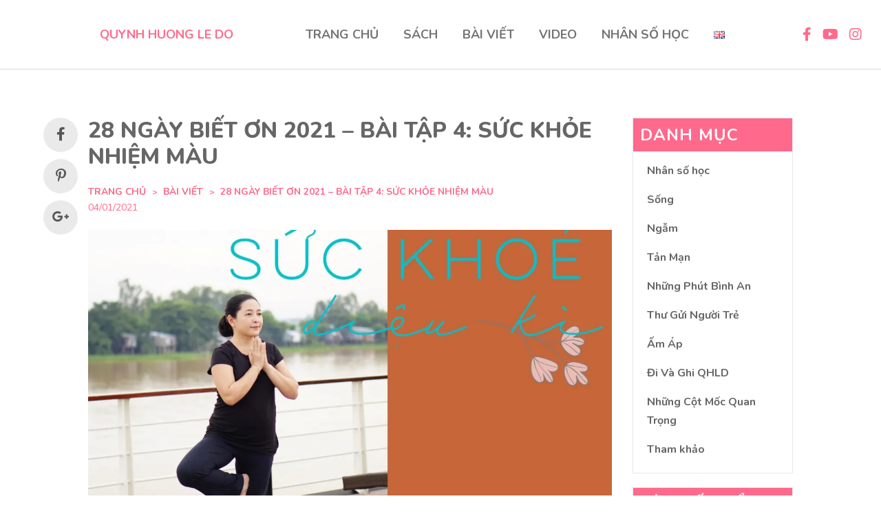

--- FILE ---
content_type: text/html; charset=UTF-8
request_url: https://ledoquynhhuong.com/2021/01/04/28-ngay-biet-on-2021-bai-tap-4-suc-khoe-nhiem-mau/
body_size: 26354
content:
<!DOCTYPE html>
<html lang="vi">
<head>
    <meta charset="UTF-8">
    <!--[if IE]>
    <meta http-equiv="X-UA-Compatible" content="IE=edge,chrome=1">
    <![endif]-->
    <meta name="viewport" content="user-scalable=no, width=device-width, initial-scale=1.0" />
    <meta name="apple-mobile-web-app-capable" content="yes" />
    <link rel="profile" href="http://gmpg.org/xfn/11">
    <link rel="pingback" href="https://ledoquynhhuong.com/xmlrpc.php">
    <meta name='robots' content='index, follow, max-image-preview:large, max-snippet:-1, max-video-preview:-1' />

	<!-- This site is optimized with the Yoast SEO plugin v24.5 - https://yoast.com/wordpress/plugins/seo/ -->
	<title>28 NGÀY BIẾT ƠN 2021 - BÀI TẬP 4: SỨC KHỎE NHIỆM MÀU</title>
	<meta name="description" content="Bắt đầu bài tập 4 Sức khỏe nhiệm màu bằng cách biết ơn tất cả bộ phận cơ thể. Nghĩ đến bộ phận nào, hãy nói vì sao bạn biết ơn bộ phận đó." />
	<link rel="canonical" href="https://ledoquynhhuong.com/2021/01/04/28-ngay-biet-on-2021-bai-tap-4-suc-khoe-nhiem-mau/" />
	<meta property="og:locale" content="vi_VN" />
	<meta property="og:type" content="article" />
	<meta property="og:title" content="28 NGÀY BIẾT ƠN 2021 - BÀI TẬP 4: SỨC KHỎE NHIỆM MÀU" />
	<meta property="og:description" content="Bắt đầu bài tập 4 Sức khỏe nhiệm màu bằng cách biết ơn tất cả bộ phận cơ thể. Nghĩ đến bộ phận nào, hãy nói vì sao bạn biết ơn bộ phận đó." />
	<meta property="og:url" content="https://ledoquynhhuong.com/2021/01/04/28-ngay-biet-on-2021-bai-tap-4-suc-khoe-nhiem-mau/" />
	<meta property="og:site_name" content="QUYNH HUONG LE DO | OFFICIAL WEBSITE" />
	<meta property="article:publisher" content="https://www.facebook.com/ledoquynhhuongofficial/" />
	<meta property="article:published_time" content="2021-01-04T03:00:57+00:00" />
	<meta property="article:modified_time" content="2023-04-28T04:35:46+00:00" />
	<meta property="og:image" content="https://ledoquynhhuong.com/wp-content/uploads/2023/04/21.01.04.jpg" />
	<meta property="og:image:width" content="2048" />
	<meta property="og:image:height" content="2048" />
	<meta property="og:image:type" content="image/jpeg" />
	<meta name="author" content="Lê Đỗ Quỳnh Hương" />
	<meta name="twitter:card" content="summary_large_image" />
	<meta name="twitter:label1" content="Được viết bởi" />
	<meta name="twitter:data1" content="Lê Đỗ Quỳnh Hương" />
	<meta name="twitter:label2" content="Ước tính thời gian đọc" />
	<meta name="twitter:data2" content="5 phút" />
	<script type="application/ld+json" class="yoast-schema-graph">{"@context":"https://schema.org","@graph":[{"@type":"Article","@id":"https://ledoquynhhuong.com/2021/01/04/28-ngay-biet-on-2021-bai-tap-4-suc-khoe-nhiem-mau/#article","isPartOf":{"@id":"https://ledoquynhhuong.com/2021/01/04/28-ngay-biet-on-2021-bai-tap-4-suc-khoe-nhiem-mau/"},"author":{"name":"Lê Đỗ Quỳnh Hương","@id":"https://ledoquynhhuong.com/#/schema/person/b114fc192aa024050835b0521612287b"},"headline":"28 NGÀY BIẾT ƠN 2021 &#8211; BÀI TẬP 4: SỨC KHỎE NHIỆM MÀU","datePublished":"2021-01-04T03:00:57+00:00","dateModified":"2023-04-28T04:35:46+00:00","mainEntityOfPage":{"@id":"https://ledoquynhhuong.com/2021/01/04/28-ngay-biet-on-2021-bai-tap-4-suc-khoe-nhiem-mau/"},"wordCount":1366,"commentCount":0,"publisher":{"@id":"https://ledoquynhhuong.com/#organization"},"image":{"@id":"https://ledoquynhhuong.com/2021/01/04/28-ngay-biet-on-2021-bai-tap-4-suc-khoe-nhiem-mau/#primaryimage"},"thumbnailUrl":"https://ledoquynhhuong.com/wp-content/uploads/2023/04/21.01.04.jpg","keywords":["28 ngày biết ơn","biết ơn","lê đỗ quỳnh hương","MC quỳnh hương","những điều kỳ diệu","QHLD","quỳnh hương","sống tích cực","truyền cảm hứng","đời sống tinh thần"],"articleSection":["Bài viết"],"inLanguage":"vi","potentialAction":[{"@type":"CommentAction","name":"Comment","target":["https://ledoquynhhuong.com/2021/01/04/28-ngay-biet-on-2021-bai-tap-4-suc-khoe-nhiem-mau/#respond"]}]},{"@type":"WebPage","@id":"https://ledoquynhhuong.com/2021/01/04/28-ngay-biet-on-2021-bai-tap-4-suc-khoe-nhiem-mau/","url":"https://ledoquynhhuong.com/2021/01/04/28-ngay-biet-on-2021-bai-tap-4-suc-khoe-nhiem-mau/","name":"28 NGÀY BIẾT ƠN 2021 - BÀI TẬP 4: SỨC KHỎE NHIỆM MÀU","isPartOf":{"@id":"https://ledoquynhhuong.com/#website"},"primaryImageOfPage":{"@id":"https://ledoquynhhuong.com/2021/01/04/28-ngay-biet-on-2021-bai-tap-4-suc-khoe-nhiem-mau/#primaryimage"},"image":{"@id":"https://ledoquynhhuong.com/2021/01/04/28-ngay-biet-on-2021-bai-tap-4-suc-khoe-nhiem-mau/#primaryimage"},"thumbnailUrl":"https://ledoquynhhuong.com/wp-content/uploads/2023/04/21.01.04.jpg","datePublished":"2021-01-04T03:00:57+00:00","dateModified":"2023-04-28T04:35:46+00:00","description":"Bắt đầu bài tập 4 Sức khỏe nhiệm màu bằng cách biết ơn tất cả bộ phận cơ thể. Nghĩ đến bộ phận nào, hãy nói vì sao bạn biết ơn bộ phận đó.","breadcrumb":{"@id":"https://ledoquynhhuong.com/2021/01/04/28-ngay-biet-on-2021-bai-tap-4-suc-khoe-nhiem-mau/#breadcrumb"},"inLanguage":"vi","potentialAction":[{"@type":"ReadAction","target":["https://ledoquynhhuong.com/2021/01/04/28-ngay-biet-on-2021-bai-tap-4-suc-khoe-nhiem-mau/"]}]},{"@type":"ImageObject","inLanguage":"vi","@id":"https://ledoquynhhuong.com/2021/01/04/28-ngay-biet-on-2021-bai-tap-4-suc-khoe-nhiem-mau/#primaryimage","url":"https://ledoquynhhuong.com/wp-content/uploads/2023/04/21.01.04.jpg","contentUrl":"https://ledoquynhhuong.com/wp-content/uploads/2023/04/21.01.04.jpg","width":2048,"height":2048,"caption":"28 ngày Biết ơn - Bài tập 4: Sức khỏe nhiệm màu"},{"@type":"BreadcrumbList","@id":"https://ledoquynhhuong.com/2021/01/04/28-ngay-biet-on-2021-bai-tap-4-suc-khoe-nhiem-mau/#breadcrumb","itemListElement":[{"@type":"ListItem","position":1,"name":"Trang chủ","item":"https://ledoquynhhuong.com/"},{"@type":"ListItem","position":2,"name":"28 NGÀY BIẾT ƠN 2021 &#8211; BÀI TẬP 4: SỨC KHỎE NHIỆM MÀU"}]},{"@type":"WebSite","@id":"https://ledoquynhhuong.com/#website","url":"https://ledoquynhhuong.com/","name":"QUYNH HUONG LE DO | OFFICIAL WEBSITE","description":"The Official Website of Quynh Huong Le Do","publisher":{"@id":"https://ledoquynhhuong.com/#organization"},"potentialAction":[{"@type":"SearchAction","target":{"@type":"EntryPoint","urlTemplate":"https://ledoquynhhuong.com/?s={search_term_string}"},"query-input":{"@type":"PropertyValueSpecification","valueRequired":true,"valueName":"search_term_string"}}],"inLanguage":"vi"},{"@type":"Organization","@id":"https://ledoquynhhuong.com/#organization","name":"Quynh Huong Le Do","alternateName":"Quynh Huong Le Do","url":"https://ledoquynhhuong.com/","logo":{"@type":"ImageObject","inLanguage":"vi","@id":"https://ledoquynhhuong.com/#/schema/logo/image/","url":"https://ledoquynhhuong.com/wp-content/uploads/2020/08/LOGO-QUYNH-HUONG.png","contentUrl":"https://ledoquynhhuong.com/wp-content/uploads/2020/08/LOGO-QUYNH-HUONG.png","width":333,"height":118,"caption":"Quynh Huong Le Do"},"image":{"@id":"https://ledoquynhhuong.com/#/schema/logo/image/"},"sameAs":["https://www.facebook.com/ledoquynhhuongofficial/","https://www.instagram.com/quynhhuongledo.official/"]},{"@type":"Person","@id":"https://ledoquynhhuong.com/#/schema/person/b114fc192aa024050835b0521612287b","name":"Lê Đỗ Quỳnh Hương","image":{"@type":"ImageObject","inLanguage":"vi","@id":"https://ledoquynhhuong.com/#/schema/person/image/","url":"https://secure.gravatar.com/avatar/dd0719a54bb81a87345288ddec90c69d?s=96&d=mm&r=g","contentUrl":"https://secure.gravatar.com/avatar/dd0719a54bb81a87345288ddec90c69d?s=96&d=mm&r=g","caption":"Lê Đỗ Quỳnh Hương"},"url":"https://ledoquynhhuong.com/author/ledoquynhhuong/"}]}</script>
	<!-- / Yoast SEO plugin. -->


<link rel='dns-prefetch' href='//use.fontawesome.com' />
<link rel='dns-prefetch' href='//fonts.googleapis.com' />
<link rel="alternate" type="application/rss+xml" title="Dòng thông tin QUYNH HUONG LE DO | OFFICIAL WEBSITE &raquo;" href="https://ledoquynhhuong.com/feed/" />
<link rel="alternate" type="application/rss+xml" title="QUYNH HUONG LE DO | OFFICIAL WEBSITE &raquo; Dòng bình luận" href="https://ledoquynhhuong.com/comments/feed/" />
<link rel="alternate" type="application/rss+xml" title="QUYNH HUONG LE DO | OFFICIAL WEBSITE &raquo; 28 NGÀY BIẾT ƠN 2021 &#8211; BÀI TẬP 4: SỨC KHỎE NHIỆM MÀU Dòng bình luận" href="https://ledoquynhhuong.com/2021/01/04/28-ngay-biet-on-2021-bai-tap-4-suc-khoe-nhiem-mau/feed/" />
<script type="text/javascript">
/* <![CDATA[ */
window._wpemojiSettings = {"baseUrl":"https:\/\/s.w.org\/images\/core\/emoji\/15.0.3\/72x72\/","ext":".png","svgUrl":"https:\/\/s.w.org\/images\/core\/emoji\/15.0.3\/svg\/","svgExt":".svg","source":{"concatemoji":"https:\/\/ledoquynhhuong.com\/wp-includes\/js\/wp-emoji-release.min.js?ver=6.5.7"}};
/*! This file is auto-generated */
!function(i,n){var o,s,e;function c(e){try{var t={supportTests:e,timestamp:(new Date).valueOf()};sessionStorage.setItem(o,JSON.stringify(t))}catch(e){}}function p(e,t,n){e.clearRect(0,0,e.canvas.width,e.canvas.height),e.fillText(t,0,0);var t=new Uint32Array(e.getImageData(0,0,e.canvas.width,e.canvas.height).data),r=(e.clearRect(0,0,e.canvas.width,e.canvas.height),e.fillText(n,0,0),new Uint32Array(e.getImageData(0,0,e.canvas.width,e.canvas.height).data));return t.every(function(e,t){return e===r[t]})}function u(e,t,n){switch(t){case"flag":return n(e,"\ud83c\udff3\ufe0f\u200d\u26a7\ufe0f","\ud83c\udff3\ufe0f\u200b\u26a7\ufe0f")?!1:!n(e,"\ud83c\uddfa\ud83c\uddf3","\ud83c\uddfa\u200b\ud83c\uddf3")&&!n(e,"\ud83c\udff4\udb40\udc67\udb40\udc62\udb40\udc65\udb40\udc6e\udb40\udc67\udb40\udc7f","\ud83c\udff4\u200b\udb40\udc67\u200b\udb40\udc62\u200b\udb40\udc65\u200b\udb40\udc6e\u200b\udb40\udc67\u200b\udb40\udc7f");case"emoji":return!n(e,"\ud83d\udc26\u200d\u2b1b","\ud83d\udc26\u200b\u2b1b")}return!1}function f(e,t,n){var r="undefined"!=typeof WorkerGlobalScope&&self instanceof WorkerGlobalScope?new OffscreenCanvas(300,150):i.createElement("canvas"),a=r.getContext("2d",{willReadFrequently:!0}),o=(a.textBaseline="top",a.font="600 32px Arial",{});return e.forEach(function(e){o[e]=t(a,e,n)}),o}function t(e){var t=i.createElement("script");t.src=e,t.defer=!0,i.head.appendChild(t)}"undefined"!=typeof Promise&&(o="wpEmojiSettingsSupports",s=["flag","emoji"],n.supports={everything:!0,everythingExceptFlag:!0},e=new Promise(function(e){i.addEventListener("DOMContentLoaded",e,{once:!0})}),new Promise(function(t){var n=function(){try{var e=JSON.parse(sessionStorage.getItem(o));if("object"==typeof e&&"number"==typeof e.timestamp&&(new Date).valueOf()<e.timestamp+604800&&"object"==typeof e.supportTests)return e.supportTests}catch(e){}return null}();if(!n){if("undefined"!=typeof Worker&&"undefined"!=typeof OffscreenCanvas&&"undefined"!=typeof URL&&URL.createObjectURL&&"undefined"!=typeof Blob)try{var e="postMessage("+f.toString()+"("+[JSON.stringify(s),u.toString(),p.toString()].join(",")+"));",r=new Blob([e],{type:"text/javascript"}),a=new Worker(URL.createObjectURL(r),{name:"wpTestEmojiSupports"});return void(a.onmessage=function(e){c(n=e.data),a.terminate(),t(n)})}catch(e){}c(n=f(s,u,p))}t(n)}).then(function(e){for(var t in e)n.supports[t]=e[t],n.supports.everything=n.supports.everything&&n.supports[t],"flag"!==t&&(n.supports.everythingExceptFlag=n.supports.everythingExceptFlag&&n.supports[t]);n.supports.everythingExceptFlag=n.supports.everythingExceptFlag&&!n.supports.flag,n.DOMReady=!1,n.readyCallback=function(){n.DOMReady=!0}}).then(function(){return e}).then(function(){var e;n.supports.everything||(n.readyCallback(),(e=n.source||{}).concatemoji?t(e.concatemoji):e.wpemoji&&e.twemoji&&(t(e.twemoji),t(e.wpemoji)))}))}((window,document),window._wpemojiSettings);
/* ]]> */
</script>
<style id='wp-emoji-styles-inline-css' type='text/css'>

	img.wp-smiley, img.emoji {
		display: inline !important;
		border: none !important;
		box-shadow: none !important;
		height: 1em !important;
		width: 1em !important;
		margin: 0 0.07em !important;
		vertical-align: -0.1em !important;
		background: none !important;
		padding: 0 !important;
	}
</style>
<link rel='stylesheet' id='wp-block-library-css' href='https://ledoquynhhuong.com/wp-includes/css/dist/block-library/style.min.css?ver=6.5.7'  media='all' />
<style id='classic-theme-styles-inline-css' type='text/css'>
/*! This file is auto-generated */
.wp-block-button__link{color:#fff;background-color:#32373c;border-radius:9999px;box-shadow:none;text-decoration:none;padding:calc(.667em + 2px) calc(1.333em + 2px);font-size:1.125em}.wp-block-file__button{background:#32373c;color:#fff;text-decoration:none}
</style>
<style id='global-styles-inline-css' type='text/css'>
body{--wp--preset--color--black: #000000;--wp--preset--color--cyan-bluish-gray: #abb8c3;--wp--preset--color--white: #ffffff;--wp--preset--color--pale-pink: #f78da7;--wp--preset--color--vivid-red: #cf2e2e;--wp--preset--color--luminous-vivid-orange: #ff6900;--wp--preset--color--luminous-vivid-amber: #fcb900;--wp--preset--color--light-green-cyan: #7bdcb5;--wp--preset--color--vivid-green-cyan: #00d084;--wp--preset--color--pale-cyan-blue: #8ed1fc;--wp--preset--color--vivid-cyan-blue: #0693e3;--wp--preset--color--vivid-purple: #9b51e0;--wp--preset--gradient--vivid-cyan-blue-to-vivid-purple: linear-gradient(135deg,rgba(6,147,227,1) 0%,rgb(155,81,224) 100%);--wp--preset--gradient--light-green-cyan-to-vivid-green-cyan: linear-gradient(135deg,rgb(122,220,180) 0%,rgb(0,208,130) 100%);--wp--preset--gradient--luminous-vivid-amber-to-luminous-vivid-orange: linear-gradient(135deg,rgba(252,185,0,1) 0%,rgba(255,105,0,1) 100%);--wp--preset--gradient--luminous-vivid-orange-to-vivid-red: linear-gradient(135deg,rgba(255,105,0,1) 0%,rgb(207,46,46) 100%);--wp--preset--gradient--very-light-gray-to-cyan-bluish-gray: linear-gradient(135deg,rgb(238,238,238) 0%,rgb(169,184,195) 100%);--wp--preset--gradient--cool-to-warm-spectrum: linear-gradient(135deg,rgb(74,234,220) 0%,rgb(151,120,209) 20%,rgb(207,42,186) 40%,rgb(238,44,130) 60%,rgb(251,105,98) 80%,rgb(254,248,76) 100%);--wp--preset--gradient--blush-light-purple: linear-gradient(135deg,rgb(255,206,236) 0%,rgb(152,150,240) 100%);--wp--preset--gradient--blush-bordeaux: linear-gradient(135deg,rgb(254,205,165) 0%,rgb(254,45,45) 50%,rgb(107,0,62) 100%);--wp--preset--gradient--luminous-dusk: linear-gradient(135deg,rgb(255,203,112) 0%,rgb(199,81,192) 50%,rgb(65,88,208) 100%);--wp--preset--gradient--pale-ocean: linear-gradient(135deg,rgb(255,245,203) 0%,rgb(182,227,212) 50%,rgb(51,167,181) 100%);--wp--preset--gradient--electric-grass: linear-gradient(135deg,rgb(202,248,128) 0%,rgb(113,206,126) 100%);--wp--preset--gradient--midnight: linear-gradient(135deg,rgb(2,3,129) 0%,rgb(40,116,252) 100%);--wp--preset--font-size--small: 13px;--wp--preset--font-size--medium: 20px;--wp--preset--font-size--large: 36px;--wp--preset--font-size--x-large: 42px;--wp--preset--spacing--20: 0.44rem;--wp--preset--spacing--30: 0.67rem;--wp--preset--spacing--40: 1rem;--wp--preset--spacing--50: 1.5rem;--wp--preset--spacing--60: 2.25rem;--wp--preset--spacing--70: 3.38rem;--wp--preset--spacing--80: 5.06rem;--wp--preset--shadow--natural: 6px 6px 9px rgba(0, 0, 0, 0.2);--wp--preset--shadow--deep: 12px 12px 50px rgba(0, 0, 0, 0.4);--wp--preset--shadow--sharp: 6px 6px 0px rgba(0, 0, 0, 0.2);--wp--preset--shadow--outlined: 6px 6px 0px -3px rgba(255, 255, 255, 1), 6px 6px rgba(0, 0, 0, 1);--wp--preset--shadow--crisp: 6px 6px 0px rgba(0, 0, 0, 1);}:where(.is-layout-flex){gap: 0.5em;}:where(.is-layout-grid){gap: 0.5em;}body .is-layout-flex{display: flex;}body .is-layout-flex{flex-wrap: wrap;align-items: center;}body .is-layout-flex > *{margin: 0;}body .is-layout-grid{display: grid;}body .is-layout-grid > *{margin: 0;}:where(.wp-block-columns.is-layout-flex){gap: 2em;}:where(.wp-block-columns.is-layout-grid){gap: 2em;}:where(.wp-block-post-template.is-layout-flex){gap: 1.25em;}:where(.wp-block-post-template.is-layout-grid){gap: 1.25em;}.has-black-color{color: var(--wp--preset--color--black) !important;}.has-cyan-bluish-gray-color{color: var(--wp--preset--color--cyan-bluish-gray) !important;}.has-white-color{color: var(--wp--preset--color--white) !important;}.has-pale-pink-color{color: var(--wp--preset--color--pale-pink) !important;}.has-vivid-red-color{color: var(--wp--preset--color--vivid-red) !important;}.has-luminous-vivid-orange-color{color: var(--wp--preset--color--luminous-vivid-orange) !important;}.has-luminous-vivid-amber-color{color: var(--wp--preset--color--luminous-vivid-amber) !important;}.has-light-green-cyan-color{color: var(--wp--preset--color--light-green-cyan) !important;}.has-vivid-green-cyan-color{color: var(--wp--preset--color--vivid-green-cyan) !important;}.has-pale-cyan-blue-color{color: var(--wp--preset--color--pale-cyan-blue) !important;}.has-vivid-cyan-blue-color{color: var(--wp--preset--color--vivid-cyan-blue) !important;}.has-vivid-purple-color{color: var(--wp--preset--color--vivid-purple) !important;}.has-black-background-color{background-color: var(--wp--preset--color--black) !important;}.has-cyan-bluish-gray-background-color{background-color: var(--wp--preset--color--cyan-bluish-gray) !important;}.has-white-background-color{background-color: var(--wp--preset--color--white) !important;}.has-pale-pink-background-color{background-color: var(--wp--preset--color--pale-pink) !important;}.has-vivid-red-background-color{background-color: var(--wp--preset--color--vivid-red) !important;}.has-luminous-vivid-orange-background-color{background-color: var(--wp--preset--color--luminous-vivid-orange) !important;}.has-luminous-vivid-amber-background-color{background-color: var(--wp--preset--color--luminous-vivid-amber) !important;}.has-light-green-cyan-background-color{background-color: var(--wp--preset--color--light-green-cyan) !important;}.has-vivid-green-cyan-background-color{background-color: var(--wp--preset--color--vivid-green-cyan) !important;}.has-pale-cyan-blue-background-color{background-color: var(--wp--preset--color--pale-cyan-blue) !important;}.has-vivid-cyan-blue-background-color{background-color: var(--wp--preset--color--vivid-cyan-blue) !important;}.has-vivid-purple-background-color{background-color: var(--wp--preset--color--vivid-purple) !important;}.has-black-border-color{border-color: var(--wp--preset--color--black) !important;}.has-cyan-bluish-gray-border-color{border-color: var(--wp--preset--color--cyan-bluish-gray) !important;}.has-white-border-color{border-color: var(--wp--preset--color--white) !important;}.has-pale-pink-border-color{border-color: var(--wp--preset--color--pale-pink) !important;}.has-vivid-red-border-color{border-color: var(--wp--preset--color--vivid-red) !important;}.has-luminous-vivid-orange-border-color{border-color: var(--wp--preset--color--luminous-vivid-orange) !important;}.has-luminous-vivid-amber-border-color{border-color: var(--wp--preset--color--luminous-vivid-amber) !important;}.has-light-green-cyan-border-color{border-color: var(--wp--preset--color--light-green-cyan) !important;}.has-vivid-green-cyan-border-color{border-color: var(--wp--preset--color--vivid-green-cyan) !important;}.has-pale-cyan-blue-border-color{border-color: var(--wp--preset--color--pale-cyan-blue) !important;}.has-vivid-cyan-blue-border-color{border-color: var(--wp--preset--color--vivid-cyan-blue) !important;}.has-vivid-purple-border-color{border-color: var(--wp--preset--color--vivid-purple) !important;}.has-vivid-cyan-blue-to-vivid-purple-gradient-background{background: var(--wp--preset--gradient--vivid-cyan-blue-to-vivid-purple) !important;}.has-light-green-cyan-to-vivid-green-cyan-gradient-background{background: var(--wp--preset--gradient--light-green-cyan-to-vivid-green-cyan) !important;}.has-luminous-vivid-amber-to-luminous-vivid-orange-gradient-background{background: var(--wp--preset--gradient--luminous-vivid-amber-to-luminous-vivid-orange) !important;}.has-luminous-vivid-orange-to-vivid-red-gradient-background{background: var(--wp--preset--gradient--luminous-vivid-orange-to-vivid-red) !important;}.has-very-light-gray-to-cyan-bluish-gray-gradient-background{background: var(--wp--preset--gradient--very-light-gray-to-cyan-bluish-gray) !important;}.has-cool-to-warm-spectrum-gradient-background{background: var(--wp--preset--gradient--cool-to-warm-spectrum) !important;}.has-blush-light-purple-gradient-background{background: var(--wp--preset--gradient--blush-light-purple) !important;}.has-blush-bordeaux-gradient-background{background: var(--wp--preset--gradient--blush-bordeaux) !important;}.has-luminous-dusk-gradient-background{background: var(--wp--preset--gradient--luminous-dusk) !important;}.has-pale-ocean-gradient-background{background: var(--wp--preset--gradient--pale-ocean) !important;}.has-electric-grass-gradient-background{background: var(--wp--preset--gradient--electric-grass) !important;}.has-midnight-gradient-background{background: var(--wp--preset--gradient--midnight) !important;}.has-small-font-size{font-size: var(--wp--preset--font-size--small) !important;}.has-medium-font-size{font-size: var(--wp--preset--font-size--medium) !important;}.has-large-font-size{font-size: var(--wp--preset--font-size--large) !important;}.has-x-large-font-size{font-size: var(--wp--preset--font-size--x-large) !important;}
.wp-block-navigation a:where(:not(.wp-element-button)){color: inherit;}
:where(.wp-block-post-template.is-layout-flex){gap: 1.25em;}:where(.wp-block-post-template.is-layout-grid){gap: 1.25em;}
:where(.wp-block-columns.is-layout-flex){gap: 2em;}:where(.wp-block-columns.is-layout-grid){gap: 2em;}
.wp-block-pullquote{font-size: 1.5em;line-height: 1.6;}
</style>
<link rel='stylesheet' id='contact-form-7-css' href='https://ledoquynhhuong.com/wp-content/plugins/contact-form-7/includes/css/styles.css?ver=5.9.6'  media='all' />
<link rel='stylesheet' id='lahfb-frontend-styles-css' href='https://ledoquynhhuong.com/wp-content/plugins/lastudio-header-footer-builders/assets/src/frontend/header-builder.css?ver=1.0.5'  media='all' />
<link rel='stylesheet' id='font-awesome-official-css' href='https://use.fontawesome.com/releases/v5.14.0/css/all.css'  media='all' integrity="sha384-HzLeBuhoNPvSl5KYnjx0BT+WB0QEEqLprO+NBkkk5gbc67FTaL7XIGa2w1L0Xbgc" crossorigin="anonymous" />
<link rel='stylesheet' id='font-awesome-css' href='https://ledoquynhhuong.com/wp-content/themes/zuka/assets/css/font-awesome.min.css?ver=1.0'  media='all' />
<style id='font-awesome-inline-css' type='text/css'>
@font-face{
                font-family: 'FontAwesome';
                src: url('//ledoquynhhuong.com/wp-content/themes/zuka/assets/fonts/fontawesome-webfont.eot');
                src: url('//ledoquynhhuong.com/wp-content/themes/zuka/assets/fonts/fontawesome-webfont.eot') format('embedded-opentype'),
                     url('//ledoquynhhuong.com/wp-content/themes/zuka/assets/fonts/fontawesome-webfont.woff2') format('woff2'),
                     url('//ledoquynhhuong.com/wp-content/themes/zuka/assets/fonts/fontawesome-webfont.woff') format('woff'),
                     url('//ledoquynhhuong.com/wp-content/themes/zuka/assets/fonts/fontawesome-webfont.ttf') format('truetype'),
                     url('//ledoquynhhuong.com/wp-content/themes/zuka/assets/fonts/fontawesome-webfont.svg') format('svg');
                font-weight:normal;
                font-style:normal
            }
</style>
<link rel='stylesheet' id='zuka-theme-css' href='https://ledoquynhhuong.com/wp-content/themes/zuka/style.css?ver=1.0'  media='all' />
<style id='zuka-theme-inline-css' type='text/css'>
.site-loading .la-image-loading {opacity: 1;visibility: visible}.la-image-loading.spinner-custom .content {width: 100px;margin-top: -50px;height: 100px;margin-left: -50px;text-align: center}.la-image-loading.spinner-custom .content img {width: auto;margin: 0 auto}.site-loading #page.site {opacity: 0;transition: all .3s ease-in-out}#page.site {opacity: 1}.la-image-loading {opacity: 0;position: fixed;z-index: 999999;left: 0;top: 0;right: 0;bottom: 0;background: #fff;overflow: hidden;transition: all .3s ease-in-out;-webkit-transition: all .3s ease-in-out;visibility: hidden}.la-image-loading .content {position: absolute;width: 50px;height: 50px;top: 50%;left: 50%;margin-left: -25px;margin-top: -25px}.la-loader.spinner1 {width: 40px;height: 40px;margin: 5px;display: block;box-shadow: 0 0 20px 0 rgba(0, 0, 0, 0.15);-webkit-box-shadow: 0 0 20px 0 rgba(0, 0, 0, 0.15);-webkit-animation: la-rotateplane 1.2s infinite ease-in-out;animation: la-rotateplane 1.2s infinite ease-in-out;border-radius: 3px;-moz-border-radius: 3px;-webkit-border-radius: 3px}.la-loader.spinner2 {width: 40px;height: 40px;margin: 5px;box-shadow: 0 0 20px 0 rgba(0, 0, 0, 0.15);-webkit-box-shadow: 0 0 20px 0 rgba(0, 0, 0, 0.15);border-radius: 100%;-webkit-animation: la-scaleout 1.0s infinite ease-in-out;animation: la-scaleout 1.0s infinite ease-in-out}.la-loader.spinner3 {margin: 15px 0 0 -10px;width: 70px;text-align: center}.la-loader.spinner3 [class*="bounce"] {width: 18px;height: 18px;box-shadow: 0 0 20px 0 rgba(0, 0, 0, 0.15);-webkit-box-shadow: 0 0 20px 0 rgba(0, 0, 0, 0.15);border-radius: 100%;display: inline-block;-webkit-animation: la-bouncedelay 1.4s infinite ease-in-out;animation: la-bouncedelay 1.4s infinite ease-in-out;-webkit-animation-fill-mode: both;animation-fill-mode: both}.la-loader.spinner3 .bounce1 {-webkit-animation-delay: -.32s;animation-delay: -.32s}.la-loader.spinner3 .bounce2 {-webkit-animation-delay: -.16s;animation-delay: -.16s}.la-loader.spinner4 {margin: 5px;width: 40px;height: 40px;text-align: center;-webkit-animation: la-rotate 2.0s infinite linear;animation: la-rotate 2.0s infinite linear}.la-loader.spinner4 [class*="dot"] {width: 60%;height: 60%;display: inline-block;position: absolute;top: 0;border-radius: 100%;-webkit-animation: la-bounce 2.0s infinite ease-in-out;animation: la-bounce 2.0s infinite ease-in-out;box-shadow: 0 0 20px 0 rgba(0, 0, 0, 0.15);-webkit-box-shadow: 0 0 20px 0 rgba(0, 0, 0, 0.15)}.la-loader.spinner4 .dot2 {top: auto;bottom: 0;-webkit-animation-delay: -1.0s;animation-delay: -1.0s}.la-loader.spinner5 {margin: 5px;width: 40px;height: 40px}.la-loader.spinner5 div {width: 33%;height: 33%;float: left;-webkit-animation: la-cubeGridScaleDelay 1.3s infinite ease-in-out;animation: la-cubeGridScaleDelay 1.3s infinite ease-in-out}.la-loader.spinner5 div:nth-child(1), .la-loader.spinner5 div:nth-child(5), .la-loader.spinner5 div:nth-child(9) {-webkit-animation-delay: .2s;animation-delay: .2s}.la-loader.spinner5 div:nth-child(2), .la-loader.spinner5 div:nth-child(6) {-webkit-animation-delay: .3s;animation-delay: .3s}.la-loader.spinner5 div:nth-child(3) {-webkit-animation-delay: .4s;animation-delay: .4s}.la-loader.spinner5 div:nth-child(4), .la-loader.spinner5 div:nth-child(8) {-webkit-animation-delay: .1s;animation-delay: .1s}.la-loader.spinner5 div:nth-child(7) {-webkit-animation-delay: 0s;animation-delay: 0s}@-webkit-keyframes la-rotateplane {0% {-webkit-transform: perspective(120px)}50% {-webkit-transform: perspective(120px) rotateY(180deg)}100% {-webkit-transform: perspective(120px) rotateY(180deg) rotateX(180deg)}}@keyframes la-rotateplane {0% {transform: perspective(120px) rotateX(0deg) rotateY(0deg)}50% {transform: perspective(120px) rotateX(-180.1deg) rotateY(0deg)}100% {transform: perspective(120px) rotateX(-180deg) rotateY(-179.9deg)}}@-webkit-keyframes la-scaleout {0% {-webkit-transform: scale(0)}100% {-webkit-transform: scale(1);opacity: 0}}@keyframes la-scaleout {0% {transform: scale(0);-webkit-transform: scale(0)}100% {transform: scale(1);-webkit-transform: scale(1);opacity: 0}}@-webkit-keyframes la-bouncedelay {0%, 80%, 100% {-webkit-transform: scale(0)}40% {-webkit-transform: scale(1)}}@keyframes la-bouncedelay {0%, 80%, 100% {transform: scale(0)}40% {transform: scale(1)}}@-webkit-keyframes la-rotate {100% {-webkit-transform: rotate(360deg)}}@keyframes la-rotate {100% {transform: rotate(360deg);-webkit-transform: rotate(360deg)}}@-webkit-keyframes la-bounce {0%, 100% {-webkit-transform: scale(0)}50% {-webkit-transform: scale(1)}}@keyframes la-bounce {0%, 100% {transform: scale(0)}50% {transform: scale(1)}}@-webkit-keyframes la-cubeGridScaleDelay {0% {-webkit-transform: scale3d(1, 1, 1)}35% {-webkit-transform: scale3d(0, 0, 1)}70% {-webkit-transform: scale3d(1, 1, 1)}100% {-webkit-transform: scale3d(1, 1, 1)}}@keyframes la-cubeGridScaleDelay {0% {transform: scale3d(1, 1, 1)}35% {transform: scale3d(0, 0, 1)}70% {transform: scale3d(1, 1, 1)}100% {transform: scale3d(1, 1, 1)}}.la-loader.spinner1, .la-loader.spinner2, .la-loader.spinner3 [class*="bounce"], .la-loader.spinner4 [class*="dot"], .la-loader.spinner5 div{background-color: #ff698b}.show-when-logged{display: none !important}.section-page-header{color: rgba(0,0,0,0.7);background-repeat: repeat;background-position: left top}.section-page-header .page-title{color: #262626}.section-page-header a{color: rgba(0,0,0,0.7)}.section-page-header a:hover{color: #ff698b}.section-page-header .page-header-inner{padding-top: 0px;padding-bottom: 0px}@media(min-width: 768px){.section-page-header .page-header-inner{padding-top: 0px;padding-bottom: 0px}}@media(min-width: 992px){.section-page-header .page-header-inner{padding-top: 0px;padding-bottom: 0px}}@media(min-width: 1440px){.section-page-header .page-header-inner{padding-top: 0px;padding-bottom: 0px}}.site-main{padding-top:70px;padding-bottom:30px}body.zuka-body{font-size: 16px;background-repeat: repeat;background-position: left top}body.zuka-body.body-boxed #page.site{width: 1230px;max-width: 100%;margin-left: auto;margin-right: auto;background-repeat: repeat;background-position: left top}body.zuka-body.body-boxed .site-header .site-header-inner{max-width: 1230px}body.zuka-body.body-boxed .site-header.is-sticky .site-header-inner{left: calc( (100% - 1230px)/2 );left: -webkit-calc( (100% - 1230px)/2 )}#masthead_aside,.site-header .site-header-inner{background-repeat: repeat;background-position: left top;background-attachment: scroll;background-color: #fff}.enable-header-transparency .site-header:not(.is-sticky) .site-header-inner{background-repeat: repeat;background-position: left top;background-attachment: scroll;background-color: rgba(0,0,0,0)}.footer-top{background-repeat: repeat;background-position: left top;background-color: #333333;padding-top:50px;padding-bottom:0px}.open-newsletter-popup .lightcase-inlineWrap{background-repeat: repeat;background-position: left top}.header-v6 #masthead_aside .mega-menu > li > a,.header-v7 #header_aside .mega-menu > li > a,.site-main-nav .main-menu > li > a{font-size: 16px}.mega-menu .popup{font-size: 12px}.mega-menu .mm-popup-wide .inner > ul.sub-menu > li li > a,.mega-menu .mm-popup-narrow li.menu-item > a{font-size: 12px}.mega-menu .mm-popup-wide .inner > ul.sub-menu > li > a{font-size: 13px}.site-header .site-branding a{height: 100px;line-height: 100px}.site-header .header-component-inner{padding-top: 30px;padding-bottom: 30px}.site-header .header-main .la_com_action--dropdownmenu .menu,.site-header .mega-menu > li > .popup{margin-top: 50px}.site-header .header-main .la_com_action--dropdownmenu:hover .menu,.site-header .mega-menu > li:hover > .popup{margin-top: 30px}.site-header.is-sticky .site-branding a{height: 80px;line-height: 80px}.site-header.is-sticky .header-component-inner{padding-top: 20px;padding-bottom: 20px}.site-header.is-sticky .header-main .la_com_action--dropdownmenu .menu,.site-header.is-sticky .mega-menu > li > .popup{margin-top: 40px}.site-header.is-sticky .header-main .la_com_action--dropdownmenu:hover .menu,.site-header.is-sticky .mega-menu > li:hover > .popup{margin-top: 20px}@media(max-width: 1300px) and (min-width: 992px){.site-header .site-branding a{height: 100px;line-height: 100px}.site-header .header-component-inner{padding-top: 30px;padding-bottom: 30px}.site-header .header-main .la_com_action--dropdownmenu .menu,.site-header .mega-menu > li > .popup{margin-top: 50px}.site-header .header-main .la_com_action--dropdownmenu:hover .menu,.site-header .mega-menu > li:hover > .popup{margin-top: 30px}.site-header.is-sticky .site-branding a{height: 80px;line-height: 80px}.site-header.is-sticky .header-component-inner{padding-top: 20px;padding-bottom: 20px}.site-header.is-sticky .header-main .la_com_action--dropdownmenu .menu,.site-header.is-sticky .mega-menu > li > .popup{margin-top: 40px}.site-header.is-sticky .header-main .la_com_action--dropdownmenu:hover .menu,.site-header.is-sticky .mega-menu > li:hover > .popup{margin-top: 20px}}@media(max-width: 991px){.site-header-mobile .site-branding a{height: 70px;line-height: 70px}.site-header-mobile .header-component-inner{padding-top: 15px;padding-bottom: 15px}.site-header-mobile.is-sticky .site-branding a{height: 70px;line-height: 70px}.site-header-mobile.is-sticky .header-component-inner{padding-top: 15px;padding-bottom: 15px}}.header-v5 #masthead_aside{background-repeat: repeat;background-position: left top;background-attachment: scroll;background-color: #fff}.header-v5.enable-header-transparency #masthead_aside{background-repeat: repeat;background-position: left top;background-attachment: scroll;background-color: rgba(0,0,0,0)}.widget_recent_entries .pr-item .pr-item--right a, .heading-header-2 span, .showposts-loop .entry-title, .showposts-loop.grid-slider .loop__item__info .entry-title, .showposts-loop.grid-6 .loop__item__info .entry-title, .showposts-loop.grid-4 .loop__item__info .entry-title, .single_post_item--title .entry-title, .single_post_quote_wrap .quote-wrapper .format-content, .la_testimonials--style-2 .loop__item__desc, .la_testimonials--style-3 .loop__item__desc, .la_testimonials--style-4 .loop__item__desc, .la_testimonials--style-5 .loop__item__desc, .la_testimonials--style-7 .loop__item__desc, .la_testimonials--style-9 .loop__item__desc, .la-sc-icon-boxes.icon-type-number .type-number, .member--style-1 .loop__item__meta, .member--style-2 .member__item__role, .la-newsletter-popup h4, .la-blockquote.style-2 p, .la-blockquote.style-3 p, .products-grid-3 .product_item--info .product_item--title, .home_06_tab_product .vc_tta-tabs-list li a, blockquote:not(.la-blockquote),.la_testimonials--style-1 .loop__item__desc,.la_testimonials--style-1 .testimonial_item--role,.la_testimonials--style-8 .loop__item__desc,.elm-countdown.elm-countdown-style-3 .countdown-period,.elm-countdown.elm-countdown-style-4 .countdown-period,.la-blockquote.style-4 p,.three-font-family,.highlight-font-family {font-family: "Nunito", "Helvetica Neue", Arial, sans-serif}h1,.h1, h2,.h2, h3,.h3, h4,.h4, h5,.h5, h6,.h6, .la-service-box.service-type-3 .b-title1, .heading-font-family {font-family: "Nunito", "Helvetica Neue", Arial, sans-serif}body, .heading-header-2 span span, .la-blockquote.style-1 footer, .blog-custom-home-10 .showposts-loop .loop__item__info .entry-title, blockquote:not(.la-blockquote) cite {font-family: "Nunito", "Helvetica Neue", Arial, sans-serif}.background-color-primary, .slick__nav_style1 .slick-slider .slick-arrow:hover, .item--link-overlay:before, .slick-arrow.circle-border:hover, .lahfb-nav-wrap #nav > li.menu-item > a:before, .lahfb-nav-wrap #nav li.mega ul.sub-menu ul.mm-mega-ul > li > a:before, .lahfb-header-woo-cart-toggle .la-cart-modal-icon .header-cart-count-icon, #lastudio-header-builder .search-icon-primary.lahfb-search form:before, .dl-menu .tip.hot,.mega-menu .tip.hot,.menu .tip.hot, .showposts-loop.grid-slider .btn-readmore:hover, .comment-form .form-submit input:hover, .la_testimonials--style-4 .loop__item__desc:after, .pf-default.pf-style-1 .loop__item__info:after, .pf-default.pf-style-2 .loop__item__info, .pf-default.pf-style-4 .loop__item__info:after, .pf-default.pf-style-5 .loop__item__thumbnail--linkoverlay:before, .member--style-3 .member__item .item--social a:hover, .member--style-3 .loop__item__info2 .loop__item__meta:before, .member--style-4 .loop__item__thumbnail .item--social a:hover, .member--style-7 .loop__item__thumbnail .item--social a:hover, .pricing.style-1:hover .pricing__action a, .pricing.style-4:hover .pricing__action a, .pricing.style-5:hover .pricing__action a, .la-banner-box .banner--btn:hover, .woocommerce > .return-to-shop .button:hover, .la-newsletter-popup .yikes-easy-mc-form .yikes-easy-mc-submit-button:hover, .la_hotspot_sc[data-style="color_pulse"] .la_hotspot, .la_hotspot_sc .la_hotspot_wrap .nttip, .single-release-content .lastudio-release-buttons .lastudio-release-button a, .social-media-link.style-round a:hover, .social-media-link.style-square a:hover, .social-media-link.style-circle a:hover, .social-media-link.style-outline a:hover, .social-media-link.style-circle-outline a:hover, .wpcf7-submit:hover, .la-timeline-wrap.style-1 .timeline-block .timeline-dot, .product_item--info .elm-countdown .countdown-row, .products-list .product_item .product_item--thumbnail .product_item--action .quickview:hover,.products-list.products-list-special_1 .product_item--info .button:hover,.products-grid-3 .product_item_thumbnail_action .button:hover,.products-grid-2 .product_item_thumbnail_action .button:hover,.products-grid-1 .product_item_thumbnail_action .button:hover, .products-grid-3 .product_item_thumbnail_action .button.ajax_add_to_cart:hover, .products-grid-2 .product_item--action .button.add_to_cart_button, .woocommerce.special_offers .product_item--info .la-custom-badge, .la-woo-product-gallery > .woocommerce-product-gallery__trigger, .product--summary .single_add_to_cart_button:hover, .product--summary .add_compare:hover,.product--summary .add_wishlist:hover, .woocommerce-MyAccount-navigation li:hover a, .woocommerce-MyAccount-navigation li.is-active a, .registration-form .button, .socials-color a:hover, .home_05_banner_06.la-banner-box .banner--btn,.home_05_banner_3.la-banner-box .banner--btn,.home_05_banner_1.la-banner-box .banner--btn, .home_04_banner_slider_01 .slick-slider .slick-arrow:hover, .home_04_banner_slider_02 .slick-slider .slick-arrow:hover, .title-custom-deal, .heading_custom_blog_popular, .page-links > span:not(.page-links-title), .page-links > a:hover, .la-custom-badge, .calendar_wrap #today {background-color: #ff698b}.background-color-secondary, .la-pagination ul .page-numbers.current, .la-pagination ul .page-numbers:hover, .slick-slider .slick-dots button, .wc-toolbar .wc-ordering ul li:hover a, .wc-toolbar .wc-ordering ul li.active a, .widget_layered_nav.widget_layered_nav--borderstyle li:hover a, .widget_layered_nav.widget_layered_nav--borderstyle li.active a, .comment-form .form-submit input, .pf-default.pf-style-3 .loop__item__info:after, .pricing.style-1 .pricing__action a, .woocommerce > .return-to-shop .button, .la-newsletter-popup .yikes-easy-mc-form .yikes-easy-mc-submit-button, .single-release-content .lastudio-release-buttons .lastudio-release-button a:hover, .social-media-link.style-round a, .social-media-link.style-square a, .social-media-link.style-circle a, .product--summary .single_add_to_cart_button {background-color: #ff698b}.background-color-secondary, .socials-color a {background-color: #9d9d9d}.background-color-body {background-color: #666666}.background-color-border, .showposts-loop.showposts-list.list-2 .loop__item__meta__middle:before, .custom-product-wrap .block_heading--title span:after {background-color: #e8e8e8}.showposts-loop.grid-slider .loop__item__inner, .la-woo-thumbs .la-thumb.slick-current.slick-active, #navigation_carousel_home1 button:hover {background-color: #666666}.la__tta .tab--2 .vc_tta-tabs-list li a:hover, .la__tta .tab--2 .vc_tta-tabs-list .vc_active a,.products-list.products-list-special_1 .product_item--info .elm-countdown .countdown-row, .home_09_banner_top.la-banner-box .banner--btn:hover {background-color: #0A9400}.home_05_banner_2.la-banner-box .banner--btn {background-color: #1C34AE}a:hover, .elm-loadmore-ajax a:hover, .search-form .search-button:hover, .slick-slider .slick-dots li:hover span,.slick-slider .slick-dots .slick-active span, .slick-slider .slick-arrow:hover,.la-slick-nav .slick-arrow:hover, .vertical-style ul li:hover a, .vertical-style ul li.active a, .widget.widget_product_tag_cloud a.active,.widget.widget_product_tag_cloud .active a,.widget.product-sort-by .active a,.widget.widget_layered_nav .active a,.widget.la-price-filter-list .active a, .product_list_widget a:hover, .lahfb-wrap .lahfb-nav-wrap #nav li.current ul li a:hover,.lahfb-wrap .lahfb-nav-wrap #nav ul.sub-menu li.current > a,.lahfb-wrap .lahfb-nav-wrap #nav ul li.menu-item:hover > a, #header_aside .btn-aside-toggle:hover, .dl-menu .tip.hot .tip-arrow:before,.mega-menu .tip.hot .tip-arrow:before,.menu .tip.hot .tip-arrow:before, .site-footer .social-media-link.style-default a i:hover, .showposts-loop.showposts-list .btn-readmore:hover, .showposts-loop.showposts-list.list-2 .loop__item__meta__top, .showposts-loop.showposts-list.list-3 .blog_item--category-link, .showposts-loop.grid-slider .loop__item__meta__top, .showposts-loop.grid-6 .loop__item__meta__top, .showposts-loop.grid-4 .loop__item__meta__top, .showposts-loop.grid-6 .btn-readmore:hover, .showposts-loop.grid-4 .btn-readmore:hover, .showposts-loop.grid-5 .loop__item__meta__top, .single-post-detail .loop__item__termlink, .post-navigation .nav-links .blog_pn_nav-text:hover,.post-navigation .nav-links .blog_pn_nav-title:hover, .la_testimonials--style-2 .entry-title, .la_testimonials--style-3 .entry-title, ul.list-icon-checked li:before,ol.list-icon-checked li:before,.list-icon-checked .wpb_wrapper > ol li:before,.list-icon-checked .wpb_wrapper > ul li:before, ul.list-icon-checked2 li:before,ol.list-icon-checked2 li:before,.list-icon-checked2 .wpb_wrapper > ol li:before,.list-icon-checked2 .wpb_wrapper > ul li:before, ul.list-icon-dots li:before,ol.list-icon-dots li:before,.list-icon-dots .wpb_wrapper > ol li:before,.list-icon-dots .wpb_wrapper > ul li:before, .ul_list__margin ul li:before, .vc_custom_heading.heading__button a:hover, .vc_custom_heading.heading__button2 a:hover, .member--style-3 .member__item .entry-title a:hover, .member--style-5 .entry-title, .member--style-7 .loop__item__meta, .wpb-js-composer .la__tta .vc_active .vc_tta-panel-heading .vc_tta-panel-title, .la__tta .tab--5 .elm-loadmore-ajax a:hover, .la__ttaac > .vc_tta.accordion--1 .vc_tta-panel.vc_active .vc_tta-title-text, .la-service-box.service-type-4 .box-inner:hover .b-title1, .easy_mc__style1 .yikes-easy-mc-form .yikes-easy-mc-submit-button:hover, .easy_mc__style3 .yikes-easy-mc-form .yikes-easy-mc-submit-button:hover, .la-lists-icon .la-sc-icon-item > span, ul.list-dots.primary > li:before,ul.list-checked.primary > li:before, body .vc_toggle.vc_toggle_default.vc_toggle_active .vc_toggle_title h4, .la-timeline-wrap.style-1 .timeline-block .timeline-subtitle, .product_item--thumbnail .elm-countdown .countdown-amount, .product_item .price ins, .product--summary .social--sharing a:hover, .cart-collaterals .woocommerce-shipping-calculator .button:hover,.cart-collaterals .la-coupon .button:hover, #customer_login .woocommerce-privacy-policy-text a, p.lost_password, .home_01_banner_slide .la-banner-box .banner--btn:hover, .home_03_banner_style.la-banner-box .banner--btn:hover, .home_05_box_product_top .products-grid .product_item .price .amount, .home_04_banner_slider_01 .slick-slider .slick-arrow:hover, .home_04_banner_slider_02 .slick-slider .slick-arrow:hover, .header-vdefault .loop__item__meta__top .loop__item__termlink a {color: #ff698b}.text-color-primary {color: #ff698b !important}.slick-arrow.circle-border:hover, .swatch-wrapper:hover, .swatch-wrapper.selected, .showposts-loop.grid-slider .btn-readmore:hover, .vc_custom_heading.heading__button a:hover, .member--style-2 .loop__item__thumbnail:after, .la__tta .tab--5 .elm-loadmore-ajax a:hover, .la-banner-box .banner--btn:hover, .la-service-box.service-type-4 .box-inner:hover, .social-media-link.style-outline a:hover, .social-media-link.style-circle-outline a:hover, .products-list.products-list-special_1 > li.product_item:nth-child(1) .product_item--info .add_to_cart_button:hover, .products-grid-3 .product_item_thumbnail_action .button.ajax_add_to_cart:hover, .products-grid-2 .product_item--action .button.add_to_cart_button, .home_05_banner_06.la-banner-box .banner--btn,.home_05_banner_3.la-banner-box .banner--btn,.home_05_banner_1.la-banner-box .banner--btn, .home_10_banner_top.la-banner-box .banner--btn:hover {border-color: #ff698b}.border-color-primary {border-color: #ff698b !important}.border-top-color-primary {border-top-color: #ff698b !important}.border-bottom-color-primary {border-bottom-color: #ff698b !important}.border-left-color-primary {border-left-color: #ff698b !important}.border-right-color-primary {border-right-color: #ff698b !important}.text-color-six {color: #1C34AE !important}.home_05_banner_2.la-banner-box .banner--btn {border-color: #1C34AE}.border-color-six {border-color: #1C34AE !important}.border-top-color-six {border-top-color: #1C34AE !important}.border-bottom-color-six {border-bottom-color: #1C34AE !important}.border-left-color-six {border-left-color: #1C34AE !important}.border-right-color-six {border-right-color: #1C34AE !important}.text-color-five {color: #4C3891 !important}.border-color-five {border-color: #4C3891 !important}.border-top-color-five {border-top-color: #4C3891 !important}.border-bottom-color-five {border-bottom-color: #4C3891 !important}.border-left-color-five {border-left-color: #4C3891 !important}.border-right-color-five {border-right-color: #4C3891 !important}.box-banner:hover .b-title {color: #0A9400}.text-color-four {color: #0A9400 !important}.la__tta .tab--2 .vc_tta-tabs-list li a:hover, .la__tta .tab--2 .vc_tta-tabs-list .vc_active a, .home_09_banner_top.la-banner-box .banner--btn:hover {border-color: #0A9400}.border-color-four {border-color: #0A9400 !important}.border-top-color-four {border-top-color: #0A9400 !important}.border-bottom-color-four {border-bottom-color: #0A9400 !important}.border-left-color-four {border-left-color: #0A9400 !important}.border-right-color-four {border-right-color: #0A9400 !important}.woocommerce-message,.woocommerce-error,.woocommerce-info, .form-row label, .wc-toolbar .woocommerce-result-count,.wc-toolbar .wc-view-toggle .active, .wc-toolbar .wc-view-count li.active, div.quantity, .widget_recent_entries .pr-item .pr-item--right a:not(:hover), .widget_recent_comments li.recentcomments a, .product_list_widget a, .product_list_widget .amount, .sf-fields .search-field:focus, #header_aside .btn-aside-toggle, .widget.widget_product_tag_cloud .tagcloud, .sidebar-inner .dokan-category-menu #cat-drop-stack > ul li.parent-cat-wrap, .showposts-loop .loop__item__meta--footer, .author-info__name,.author-info__link, .post-navigation .blog_pn_nav-title, .post-navigation .blog_pn_nav-text, .commentlist .comment-meta .comment-author, .woocommerce-Reviews .woocommerce-review__author, .woocommerce-Reviews .woocommerce-Reviews-title,.comments-container .comments-title h3,.comment-respond .comment-reply-title, .portfolio-nav, .pf-info-wrapper .pf-info-label, .pf-info-wrapper .social--sharing a:hover, .la_testimonials--style-1 .loop__item__desc, .la_testimonials--style-2 .testimonial_item, .la_testimonials--style-3 .loop__item__desc, .la_testimonials--style-4, .la_testimonials--style-6 .entry-title, .la_testimonials--style-6 .testimonial_item--role, .la_testimonials--style-7 .loop__item__inner, .la_testimonials--style-9 .loop__item__inner2, .la_testimonials--style-10 .loop__item__inner2, .ib-link-read_more .icon-boxes-inner > a:not(:hover), .vc_custom_heading.heading__button a, .vc_custom_heading.heading__button2 a, .vc_custom_heading.heading__button_intab a, .pf-default.pf-style-6 .loop__item__info, .pf-special.pf-style-1 .loop__item__info, .member--style-2 .member__item__role, .member--style-3 .member__item .item--social, .member--style-5 .loop__item__info, .pricing.style-2 .pricing__price-box, .pricing.style-3 .pricing__title, .pricing.style-3 .pricing__price-box, .elm-countdown.elm-countdown-style-1 .countdown-amount, .elm-countdown.elm-countdown-style-3 .countdown-amount, .elm-countdown.elm-countdown-style-4, .la__tta .tab--3 .vc_tta-tabs-list .vc_active a, .la__tta .tab--4 .vc_tta-tabs-list .vc_active a, .la__tta .tab--5 .vc_tta-tabs-list .vc_active a, .la-service-box.service-type-1 .banner--info, .la-service-box.service-type-3 .b-title1, .la-service-box.service-type-4 .b-title1, .la-service-box.service-type-5, .easy_mc__style1 .yikes-easy-mc-form .yikes-easy-mc-email:focus, .easy_mc__style3 .yikes-easy-mc-form .yikes-easy-mc-submit-button, .single-release-content .release-info-container .release-meta-container strong, .la-blockquote.style-4, .la-blockquote.style-3, ul.list-dots.secondary > li:before,ul.list-checked.secondary > li:before, .product_item .price > .amount, .products-list .product_item .price, .products-list .product_item .product_item--info .add_compare,.products-list .product_item .product_item--info .add_wishlist, .products-list-mini .product_item .price, .products-list .product_item .product_item--thumbnail .product_item--action .quickview,.products-list.products-list-special_1 .product_item--info .button,.products-grid-3 .product_item_thumbnail_action .button,.products-grid-2 .product_item_thumbnail_action .button,.products-grid-1 .product_item_thumbnail_action .button, .la-woo-thumbs .slick-arrow, .product--summary .entry-summary > .stock.in-stock, .product--summary .product-nextprev, .product--summary .single-price-wrapper .price ins .amount,.product--summary .single-price-wrapper .price > .amount, .product--summary .product_meta, .product--summary .product_meta_sku_wrapper, .product--summary .product-share-box, .product--summary .group_table td, .product--summary .variations td, .product--summary .add_compare,.product--summary .add_wishlist, .wc-tabs li:hover > a,.wc-tabs li.active > a, .wc-tab .wc-tab-title, #tab-description .tab-content, .shop_table td.product-price,.shop_table td.product-subtotal, .cart-collaterals .shop_table, .cart-collaterals .woocommerce-shipping-calculator .button,.cart-collaterals .la-coupon .button, .woocommerce > p.cart-empty, table.woocommerce-checkout-review-order-table, .wc_payment_methods .wc_payment_method label, .woocommerce-order ul strong, .blog-main-loop__btn-loadmore {color: #ff698b}.text-color-secondary {color: #ff698b !important}input:focus, select:focus, textarea:focus, .vc_custom_heading.heading__button_intab a:hover, .la__tta .tab--4 .vc_tta-tabs-list .vc_active .vc_tta-title-text, .la__tta .tab--5 .vc_tta-tabs-list .vc_active .vc_tta-title-text {border-color: #ff698b}.border-color-secondary {border-color: #ff698b !important}.border-top-color-secondary {border-top-color: #ff698b !important}.border-bottom-color-secondary {border-bottom-color: #ff698b !important}.border-left-color-secondary {border-left-color: #ff698b !important}.border-right-color-secondary {border-right-color: #ff698b !important}h1,.h1, h2,.h2, h3,.h3, h4,.h4, h5,.h5, h6,.h6, table th, .slick-arrow.circle-border i, .sidebar-inner ul.menu li, .sidebar-inner .dokan-category-menu .widget-title, .site-footer .social-media-link.style-default a i, .single-post-detail .showposts-excerpt, .post-navigation .nav-links a, .elm-countdown.elm-countdown-style-2 .countdown-section, .la__tta .tab--1 .vc_tta-tabs-list .vc_active a, .la__tta .tab--5 .elm-loadmore-ajax a, .la-banner-box .banner--btn, .easy_mc__style1 .yikes-easy-mc-form .yikes-easy-mc-submit-button, .product--summary .social--sharing a, .wc_tabs_at_bottom .wc-tabs li.active > a, .extradiv-after-frm-cart, .home_03_banner_style.la-banner-box .banner--btn, .home_05_box_product_top .products-grid .product_item .price del .amount, .home_05_box_product_top .product_item--thumbnail .elm-countdown .countdown-section .countdown-amount, .home_05_banner_05.la-banner-box .banner--btn:hover, .home_04_banner_slider_01 .slick-slider .slick-arrow i, .home_04_banner_slider_02 .slick-slider .slick-arrow i, .home_06_banner_slides .la-carousel-wrapper .slick-next i,.home_06_banner_slides .la-carousel-wrapper .slick-prev i, .home_09_heading_custom, blockquote:not(.la-blockquote), blockquote:not(.la-blockquote):before {color: #666666}.text-color-heading {color: #666666 !important}.la__tta .tab--5 .elm-loadmore-ajax a, .la-banner-box .banner--btn, #navigation_carousel_home1 button:hover {border-color: #666666}.border-color-heading {border-color: #666666 !important}.border-top-color-heading {border-top-color: #666666 !important}.border-bottom-color-heading {border-bottom-color: #666666 !important}.border-left-color-heading {border-left-color: #666666 !important}.border-right-color-heading {border-right-color: #666666 !important}.wc_tabs_at_bottom .wc-tabs li a {color: #9d9d9d}.text-color-three {color: #9d9d9d !important}.border-color-three {border-color: #9d9d9d !important}.border-top-color-three {border-top-color: #9d9d9d !important}.border-bottom-color-three {border-bottom-color: #9d9d9d !important}.border-left-color-three {border-left-color: #9d9d9d !important}.border-right-color-three {border-right-color: #9d9d9d !important}body, .post-navigation .blog_pn_nav-meta, .la__tta .tab--1 .vc_tta-tabs-list, .la__tta .tab--2 .vc_tta-tabs-list li a, .la__tta .tab--3 .vc_tta-tabs-list, .easy_mc__style1 .yikes-easy-mc-form .yikes-easy-mc-email, table.woocommerce-checkout-review-order-table .variation,table.woocommerce-checkout-review-order-table .product-quantity, #navigation_carousel_home1 button i {color: #666666}.text-color-body {color: #666666 !important}#navigation_carousel_home1 button {border-color: #666666}.border-color-body {border-color: #666666 !important}.border-top-color-body {border-top-color: #666666 !important}.border-bottom-color-body {border-bottom-color: #666666 !important}.border-left-color-body {border-left-color: #666666 !important}.border-right-color-body {border-right-color: #666666 !important}input, select, textarea, table,table th,table td, .share-links a, .select2-container .select2-selection--single, .swatch-wrapper, .widget_shopping_cart_content .total, .calendar_wrap caption, .widget-border.widget, .widget-border-bottom.widget, .la__tta .tab--2 .vc_tta-tabs-list li a, .easy_mc__style1 .yikes-easy-mc-form .yikes-easy-mc-email, .social-media-link.style-outline a, .la-timeline-wrap.style-1 .timeline-line, .la-timeline-wrap.style-2 .timeline-title:after, .products-list.products-list-special_1 .product_item--action .button,.products-grid-3 .product_item--action .button,.products-grid-2 .product_item--action .button,.products-grid-1 .product_item--action .button, .products-list.products-list-special_1 > li.product_item:nth-child(1) .product_item--info .add_to_cart_button, .products-list.products-list-special_1 > li.product_item:nth-child(1) .product_item--inner, .shop_table.woocommerce-cart-form__contents td, .showposts-loop.main-search-loop .btn-readmore {border-color: #e8e8e8}.border-color {border-color: #e8e8e8 !important}.border-top-color {border-top-color: #e8e8e8 !important}.border-bottom-color {border-bottom-color: #e8e8e8 !important}.border-left-color {border-left-color: #e8e8e8 !important}.border-right-color {border-right-color: #e8e8e8 !important}.products-list .product_item .product_item--info .add_to_cart_button,.btn {color: #fff;background-color: #ff698b}.products-list .product_item .product_item--info .add_to_cart_button:hover,.btn:hover {background-color: #ff698b;color: #fff}.btn.btn-primary {background-color: #ff698b;color: #fff}.btn.btn-primary:hover {color: #fff;background-color: #ff698b}.btn.btn-outline {border-color: #e8e8e8;color: #ff698b}.btn.btn-outline:hover {color: #fff;background-color: #ff698b;border-color: #ff698b}.btn.btn-style-flat.btn-color-primary {background-color: #ff698b}.btn.btn-style-flat.btn-color-primary:hover {background-color: #ff698b}.btn.btn-style-flat.btn-color-white {background-color: #fff;color: #ff698b}.btn.btn-style-flat.btn-color-white:hover {color: #fff;background-color: #ff698b}.btn.btn-style-flat.btn-color-white2 {background-color: #fff;color: #ff698b}.btn.btn-style-flat.btn-color-white2:hover {color: #fff;background-color: #ff698b}.btn.btn-style-flat.btn-color-gray {background-color: #666666}.btn.btn-style-flat.btn-color-gray:hover {background-color: #ff698b}.btn.btn-style-outline:hover {border-color: #ff698b;background-color: #ff698b;color: #fff}.btn.btn-style-outline.btn-color-black {border-color: #ff698b;color: #ff698b}.btn.btn-style-outline.btn-color-black:hover {border-color: #ff698b;background-color: #ff698b;color: #fff}.btn.btn-style-outline.btn-color-primary {border-color: #ff698b;color: #ff698b}.btn.btn-style-outline.btn-color-primary:hover {border-color: #ff698b;background-color: #ff698b;color: #fff}.btn.btn-style-outline.btn-color-white {border-color: #fff;color: #fff}.btn.btn-style-outline.btn-color-white:hover {border-color: #ff698b;background-color: #ff698b;color: #fff}.btn.btn-style-outline.btn-color-white2 {border-color: rgba(255, 255, 255, 0.5);color: #fff}.btn.btn-style-outline.btn-color-white2:hover {border-color: #ff698b;background-color: #ff698b;color: #fff}.btn.btn-style-outline.btn-color-gray {border-color: rgba(35, 35, 36, 0.2);color: #ff698b}.btn.btn-style-outline.btn-color-gray:hover {border-color: #ff698b;background-color: #ff698b;color: #fff !important}.woocommerce.add_to_cart_inline a {border-color: #e8e8e8;color: #ff698b}.woocommerce.add_to_cart_inline a:hover {background-color: #ff698b;border-color: #ff698b;color: #fff}.elm-loadmore-ajax a {color: #ff698b}.elm-loadmore-ajax a:hover {color: #ff698b;border-color: #ff698b}form.track_order .button,.place-order .button,.wc-proceed-to-checkout .button,.widget_shopping_cart_content .button,.woocommerce-MyAccount-content form .button,.lost_reset_password .button,form.register .button,.checkout_coupon .button,.woocomerce-form .button {background-color: #ff698b;border-color: #ff698b;color: #fff;min-width: 150px}form.track_order .button:hover,.place-order .button:hover,.wc-proceed-to-checkout .button:hover,.widget_shopping_cart_content .button:hover,.woocommerce-MyAccount-content form .button:hover,.lost_reset_password .button:hover,form.register .button:hover,.checkout_coupon .button:hover,.woocomerce-form .button:hover {background-color: #ff698b;border-color: #ff698b;color: #fff}.shop_table.cart td.actions .button {background-color: transparent;color: #ff698b;border-color: #e8e8e8}.shop_table.cart td.actions .button:hover {color: #fff;background-color: #ff698b;border-color: #ff698b}.widget_price_filter .button {color: #fff;background-color: #ff698b}.widget_price_filter .button:hover {color: #fff;background-color: #ff698b}#header_menu_burger,#masthead_aside,#header_aside {background-color: #fff;color: #9d9d9d}#header_menu_burger h1,#header_menu_burger .h1,#header_menu_burger h2,#header_menu_burger .h2,#header_menu_burger h3,#header_menu_burger .h3,#header_menu_burger h4,#header_menu_burger .h4,#header_menu_burger h5,#header_menu_burger .h5,#header_menu_burger h6,#header_menu_burger .h6,#masthead_aside h1,#masthead_aside .h1,#masthead_aside h2,#masthead_aside .h2,#masthead_aside h3,#masthead_aside .h3,#masthead_aside h4,#masthead_aside .h4,#masthead_aside h5,#masthead_aside .h5,#masthead_aside h6,#masthead_aside .h6,#header_aside h1,#header_aside .h1,#header_aside h2,#header_aside .h2,#header_aside h3,#header_aside .h3,#header_aside h4,#header_aside .h4,#header_aside h5,#header_aside .h5,#header_aside h6,#header_aside .h6 {color: #343538}#header_menu_burger ul:not(.sub-menu) > li > a,#masthead_aside ul:not(.sub-menu) > li > a,#header_aside ul:not(.sub-menu) > li > a {color: #343538}#header_menu_burger ul:not(.sub-menu) > li:hover > a,#masthead_aside ul:not(.sub-menu) > li:hover > a,#header_aside ul:not(.sub-menu) > li:hover > a {color: #35d56a}.header--aside .header_component--dropdown-menu .menu {background-color: #fff}.header--aside .header_component > a {color: #343538}.header--aside .header_component:hover > a {color: #35d56a}ul.mega-menu .popup li > a {color: #696c75;background-color: rgba(0,0,0,0)}ul.mega-menu .popup li:hover > a {color: #252634;background-color: rgba(0,0,0,0)}ul.mega-menu .popup li.active > a {color: #252634;background-color: rgba(0,0,0,0)}ul.mega-menu .mm-popup-wide .popup li.mm-item-level-2 > a {color: #252634;background-color: rgba(0,0,0,0)}ul.mega-menu .mm-popup-wide .popup li.mm-item-level-2:hover > a {color: #252634;background-color: rgba(0,0,0,0)}ul.mega-menu .mm-popup-wide .popup li.mm-item-level-2.active > a {color: #252634;background-color: rgba(0,0,0,0)}ul.mega-menu .popup > .inner,ul.mega-menu .mm-popup-wide .inner > ul.sub-menu > li li ul.sub-menu,ul.mega-menu .mm-popup-narrow ul ul {background-color: #fff}ul.mega-menu .mm-popup-wide .inner > ul.sub-menu > li li li:hover > a,ul.mega-menu .mm-popup-narrow li.menu-item:hover > a {color: #252634;background-color: rgba(0,0,0,0)}ul.mega-menu .mm-popup-wide .inner > ul.sub-menu > li li li.active > a,ul.mega-menu .mm-popup-narrow li.menu-item.active > a {color: #252634;background-color: rgba(0,0,0,0)}ul.mega-menu .mm-popup-wide .popup > .inner {background-color: #fff}ul.mega-menu .mm-popup-wide .inner > ul.sub-menu > li > a {color: #252634}.site-main-nav .main-menu > li > a {color: #303744;background-color: rgba(0,0,0,0)}.site-main-nav .main-menu > li.active > a,.site-main-nav .main-menu > li:hover > a {color: #303744;background-color: rgba(0,0,0,0)}.site-header .header_component > .component-target {color: #343538}.site-header .header_component--linktext:hover > a .component-target-text,.site-header .header_component--linktext:hover > a > i,.site-header .header_component:not(.la_com_action--linktext):hover > a {color: #35d56a}.enable-header-transparency .site-header:not(.is-sticky) .header_component > .component-target {color: #fff}.enable-header-transparency .site-header:not(.is-sticky) .header_component > a {color: #fff}.enable-header-transparency .site-header:not(.is-sticky) .header_component:hover > a {color: #35d56a}.enable-header-transparency .site-header:not(.is-sticky) .site-main-nav .main-menu > li > a {color: #fff;background-color: rgba(0,0,0,0)}.enable-header-transparency .site-header:not(.is-sticky) .site-main-nav .main-menu > li.active > a,.enable-header-transparency .site-header:not(.is-sticky) .site-main-nav .main-menu > li:hover > a {color: rgba(0,0,0,0);background-color: rgba(0,0,0,0)}.enable-header-transparency .site-header:not(.is-sticky) .site-main-nav .main-menu > li.active:before,.enable-header-transparency .site-header:not(.is-sticky) .site-main-nav .main-menu > li:hover:before {background-color: rgba(0,0,0,0)}.site-header-mobile .site-header-inner {background-color: #fff}.site-header-mobile .header_component > .component-target {color: #343538}.site-header-mobile .mobile-menu-wrap {background-color: #fff}.site-header-mobile .mobile-menu-wrap .dl-menuwrapper ul {background: #fff;border-color: rgba(140, 140, 140, 0.2)}.site-header-mobile .mobile-menu-wrap .dl-menuwrapper li {border-color: rgba(140, 140, 140, 0.2)}.site-header-mobile .mobile-menu-wrap .dl-menu > li > a {color: #252634;background-color: rgba(0,0,0,0)}.site-header-mobile .mobile-menu-wrap .dl-menu > li:hover > a {color: #fff;background-color: #2635c4}.site-header-mobile .mobile-menu-wrap .dl-menu ul > li > a {color: #252634;background-color: rgba(0,0,0,0)}.site-header-mobile .mobile-menu-wrap .dl-menu ul > li:hover > a {color: #fff;background-color: #2635c4}.enable-header-transparency .site-header-mobile:not(.is-sticky) .site-header-inner {background-color: #fff}.enable-header-transparency .site-header-mobile:not(.is-sticky) .header_component > .component-target {color: #343538}.site-header .site-header-top {background-color: rgba(0,0,0,0);color: rgba(255,255,255,0.2)}.site-header .site-header-top .header_component .component-target {color: rgba(255,255,255,0.2)}.site-header .site-header-top .header_component a.component-target {color: #fff}.site-header .site-header-top .header_component:hover a .component-target-text {color: #35d56a}.enable-header-transparency .site-header .site-header-top {background-color: rgba(0,0,0,0);color: rgba(255,255,255,0.2)}.enable-header-transparency .site-header .site-header-top .header_component .component-target {color: rgba(255,255,255,0.2)}.enable-header-transparency .site-header .site-header-top .header_component a.component-target {color: #fff}.enable-header-transparency .site-header .site-header-top .header_component:hover a .component-target-text {color: #35d56a}.cart-flyout {background-color: #fff;color: #9d9d9d}.cart-flyout .cart-flyout__heading {color: #343538;font-family: "Nunito", "Helvetica Neue", Arial, sans-serif}.cart-flyout .product_list_widget a {color: #343538}.cart-flyout .product_list_widget a:hover {color: #35d56a}.cart-flyout .widget_shopping_cart_content .total {color: #343538}.footer-top {color: #ffffff}.footer-top a {color: #ffffff}.footer-top a:hover {color: #ff698b}.footer-top .widget .widget-title {color: #ffffff}.footer-bottom {background-color: #333333;color: #fff}.footer-bottom a {color: #fff}.footer-bottom a:hover {color: #ff698b}.site-header-mobile .mobile-menu-wrap .dl-menu {border-width: 1px 0 0;border-style: solid;box-shadow: 0 6px 12px rgba(0, 0, 0, 0.076);-webkit-box-shadow: 0 6px 12px rgba(0, 0, 0, 0.076)}.site-header-mobile .mobile-menu-wrap .dl-menu li {border-width: 1px 0 0;border-style: solid}.site-header-mobile .mobile-menu-wrap .dl-menuwrapper li.dl-subviewopen,.site-header-mobile .mobile-menu-wrap .dl-menuwrapper li.dl-subview,.site-header-mobile .mobile-menu-wrap .dl-menuwrapper li:first-child {border-top-width: 0}.wpb-js-composer [class*="vc_tta-la-"] .vc_tta-panel-heading .vc_tta-panel-title .vc_tta-icon {margin-right: 10px}.la-myaccount-page .la_tab_control li.active a,.la-myaccount-page .la_tab_control li:hover a,.la-myaccount-page .ywsl-label {color: #ff698b}.la-myaccount-page .btn-create-account:hover {color: #fff;background-color: #ff698b;border-color: #ff698b}.btn.btn-style-outline-bottom:hover {background: none !important;color: #ff698b !important;border-color: #ff698b !important}@media (max-width: 767px) {.la-advanced-product-filters {background-color: #fff;color: #9d9d9d}.la-advanced-product-filters .widget-title {color: #343538}.la-advanced-product-filters a {color: #343538}.la-advanced-product-filters a:hover {color: #35d56a}}.nav-menu-burger {color: #ff698b}.header-v7 #header_aside,.header-v6 #masthead_aside {color: #343538}.header-v7 #header_aside .header_component > a,.header-v6 #masthead_aside .header_component > a {color: #343538}.header-v7 #header_aside .header_component:hover > a,.header-v6 #masthead_aside .header_component:hover > a {color: #35d56a}.header-v7 #header_aside .main-menu > li > a,.header-v6 #masthead_aside .main-menu > li > a {color: #303744;background-color: rgba(0,0,0,0)}.header-v7 #header_aside .main-menu > li:hover > a, .header-v7 #header_aside .main-menu > li.open > a, .header-v7 #header_aside .main-menu > li.active > a,.header-v6 #masthead_aside .main-menu > li:hover > a,.header-v6 #masthead_aside .main-menu > li.open > a,.header-v6 #masthead_aside .main-menu > li.active > a {color: #303744;background-color: rgba(0,0,0,0)}.header-v7.enable-header-transparency #header_aside,.header-v6.enable-header-transparency #masthead_aside {color: #fff}.header-v7.enable-header-transparency #header_aside .header_component > a,.header-v6.enable-header-transparency #masthead_aside .header_component > a {color: #fff}.header-v7.enable-header-transparency #header_aside .header_component:hover > a,.header-v6.enable-header-transparency #masthead_aside .header_component:hover > a {color: #35d56a}.header-v7.enable-header-transparency #header_aside .main-menu > li > a,.header-v6.enable-header-transparency #masthead_aside .main-menu > li > a {color: #fff;background-color: rgba(0,0,0,0)}.header-v7.enable-header-transparency #header_aside .main-menu > li:hover a, .header-v7.enable-header-transparency #header_aside .main-menu > li.open a, .header-v7.enable-header-transparency #header_aside .main-menu > li.active a,.header-v6.enable-header-transparency #masthead_aside .main-menu > li:hover a,.header-v6.enable-header-transparency #masthead_aside .main-menu > li.open a,.header-v6.enable-header-transparency #masthead_aside .main-menu > li.active a {color: rgba(0,0,0,0);background-color: rgba(0,0,0,0)}.header-v8 .site-header__nav-primary .site-category-nav .toggle-category-menu {color: #303744;background-color: rgba(0,0,0,0)}.header-v8 .site-header__nav-primary .site-category-nav:hover .toggle-category-menu {color: #303744;background-color: rgba(0,0,0,0)}.w-login #user-logged .author-avatar img{border-color: #ff698b}.w-login #user-logged .logged-links,.w-login #user-logged .user-welcome{color: #ff698b}
@font-face{
                font-family: 'dl-icon';
                src: url('//ledoquynhhuong.com/wp-content/themes/zuka/assets/fonts/dl-icon.eot');
                src: url('//ledoquynhhuong.com/wp-content/themes/zuka/assets/fonts/dl-icon.eot') format('embedded-opentype'),
                     url('//ledoquynhhuong.com/wp-content/themes/zuka/assets/fonts/dl-icon.woff') format('woff'),
                     url('//ledoquynhhuong.com/wp-content/themes/zuka/assets/fonts/dl-icon.ttf') format('truetype'),
                     url('//ledoquynhhuong.com/wp-content/themes/zuka/assets/fonts/dl-icon.svg') format('svg');
                font-weight:normal;
                font-style:normal
            }
</style>
<link rel='stylesheet' id='zuka-child-style-css' href='https://ledoquynhhuong.com/wp-content/themes/zuka-child/style.css?ver=1.0'  media='all' />
<link rel='stylesheet' id='animate-css-css' href='https://ledoquynhhuong.com/wp-content/themes/zuka/assets/css/animate.min.css?ver=1.0'  media='all' />
<link rel='stylesheet' id='zuka-google_fonts-css' href='//fonts.googleapis.com/css?family=Nunito:300,regular,600,700,800,900'  media='all' />
<link rel='stylesheet' id='font-awesome-official-v4shim-css' href='https://use.fontawesome.com/releases/v5.14.0/css/v4-shims.css'  media='all' integrity="sha384-9aKO2QU3KETrRCCXFbhLK16iRd15nC+OYEmpVb54jY8/CEXz/GVRsnM73wcbYw+m" crossorigin="anonymous" />
<style id='font-awesome-official-v4shim-inline-css' type='text/css'>
@font-face {
font-family: "FontAwesome";
font-display: block;
src: url("https://use.fontawesome.com/releases/v5.14.0/webfonts/fa-brands-400.eot"),
		url("https://use.fontawesome.com/releases/v5.14.0/webfonts/fa-brands-400.eot?#iefix") format("embedded-opentype"),
		url("https://use.fontawesome.com/releases/v5.14.0/webfonts/fa-brands-400.woff2") format("woff2"),
		url("https://use.fontawesome.com/releases/v5.14.0/webfonts/fa-brands-400.woff") format("woff"),
		url("https://use.fontawesome.com/releases/v5.14.0/webfonts/fa-brands-400.ttf") format("truetype"),
		url("https://use.fontawesome.com/releases/v5.14.0/webfonts/fa-brands-400.svg#fontawesome") format("svg");
}

@font-face {
font-family: "FontAwesome";
font-display: block;
src: url("https://use.fontawesome.com/releases/v5.14.0/webfonts/fa-solid-900.eot"),
		url("https://use.fontawesome.com/releases/v5.14.0/webfonts/fa-solid-900.eot?#iefix") format("embedded-opentype"),
		url("https://use.fontawesome.com/releases/v5.14.0/webfonts/fa-solid-900.woff2") format("woff2"),
		url("https://use.fontawesome.com/releases/v5.14.0/webfonts/fa-solid-900.woff") format("woff"),
		url("https://use.fontawesome.com/releases/v5.14.0/webfonts/fa-solid-900.ttf") format("truetype"),
		url("https://use.fontawesome.com/releases/v5.14.0/webfonts/fa-solid-900.svg#fontawesome") format("svg");
}

@font-face {
font-family: "FontAwesome";
font-display: block;
src: url("https://use.fontawesome.com/releases/v5.14.0/webfonts/fa-regular-400.eot"),
		url("https://use.fontawesome.com/releases/v5.14.0/webfonts/fa-regular-400.eot?#iefix") format("embedded-opentype"),
		url("https://use.fontawesome.com/releases/v5.14.0/webfonts/fa-regular-400.woff2") format("woff2"),
		url("https://use.fontawesome.com/releases/v5.14.0/webfonts/fa-regular-400.woff") format("woff"),
		url("https://use.fontawesome.com/releases/v5.14.0/webfonts/fa-regular-400.ttf") format("truetype"),
		url("https://use.fontawesome.com/releases/v5.14.0/webfonts/fa-regular-400.svg#fontawesome") format("svg");
unicode-range: U+F004-F005,U+F007,U+F017,U+F022,U+F024,U+F02E,U+F03E,U+F044,U+F057-F059,U+F06E,U+F070,U+F075,U+F07B-F07C,U+F080,U+F086,U+F089,U+F094,U+F09D,U+F0A0,U+F0A4-F0A7,U+F0C5,U+F0C7-F0C8,U+F0E0,U+F0EB,U+F0F3,U+F0F8,U+F0FE,U+F111,U+F118-F11A,U+F11C,U+F133,U+F144,U+F146,U+F14A,U+F14D-F14E,U+F150-F152,U+F15B-F15C,U+F164-F165,U+F185-F186,U+F191-F192,U+F1AD,U+F1C1-F1C9,U+F1CD,U+F1D8,U+F1E3,U+F1EA,U+F1F6,U+F1F9,U+F20A,U+F247-F249,U+F24D,U+F254-F25B,U+F25D,U+F267,U+F271-F274,U+F279,U+F28B,U+F28D,U+F2B5-F2B6,U+F2B9,U+F2BB,U+F2BD,U+F2C1-F2C2,U+F2D0,U+F2D2,U+F2DC,U+F2ED,U+F328,U+F358-F35B,U+F3A5,U+F3D1,U+F410,U+F4AD;
}
</style>
<script type="text/javascript" src="https://ledoquynhhuong.com/wp-includes/js/jquery/jquery.min.js?ver=3.7.1" id="jquery-core-js"></script>
<script type="text/javascript" src="https://ledoquynhhuong.com/wp-includes/js/jquery/jquery-migrate.min.js?ver=3.4.1" id="jquery-migrate-js"></script>
<script type="text/javascript" src="//ledoquynhhuong.com/wp-content/plugins/revslider/sr6/assets/js/rbtools.min.js?ver=6.7.2" async id="tp-tools-js" defer ></script> 
<script type="text/javascript" src="//ledoquynhhuong.com/wp-content/plugins/revslider/sr6/assets/js/rs6.min.js?ver=6.7.3" async id="revmin-js" defer ></script> 
<!--[if lt IE 9]>
<script type="text/javascript" src="https://ledoquynhhuong.com/wp-content/themes/zuka/assets/js/enqueue/min/respond.js?ver=6.5.7" id="respond-js"></script>
<![endif]-->
<script></script><link rel="EditURI" type="application/rsd+xml" title="RSD" href="https://ledoquynhhuong.com/xmlrpc.php?rsd" />
<meta name="generator" content="WordPress 6.5.7" />
<link rel='shortlink' href='https://ledoquynhhuong.com/?p=2762' />
<link rel="alternate" type="application/json+oembed" href="https://ledoquynhhuong.com/wp-json/oembed/1.0/embed?url=https%3A%2F%2Fledoquynhhuong.com%2F2021%2F01%2F04%2F28-ngay-biet-on-2021-bai-tap-4-suc-khoe-nhiem-mau%2F&#038;lang=vi" />
<link rel="alternate" type="text/xml+oembed" href="https://ledoquynhhuong.com/wp-json/oembed/1.0/embed?url=https%3A%2F%2Fledoquynhhuong.com%2F2021%2F01%2F04%2F28-ngay-biet-on-2021-bai-tap-4-suc-khoe-nhiem-mau%2F&#038;format=xml&#038;lang=vi" />
<!-- Google tag (gtag.js) -->
<script async src="https://www.googletagmanager.com/gtag/js?id=G-70GRDMXWQF"></script>
<script>
  window.dataLayer = window.dataLayer || [];
  function gtag(){dataLayer.push(arguments);}
  gtag('js', new Date());

  gtag('config', 'G-70GRDMXWQF');
</script><script>document.createElement( "picture" );if(!window.HTMLPictureElement && document.addEventListener) {window.addEventListener("DOMContentLoaded", function() {var s = document.createElement("script");s.src = "https://ledoquynhhuong.com/wp-content/plugins/webp-express/js/picturefill.min.js";document.body.appendChild(s);});}</script><link rel="apple-touch-icon" sizes="16x16" href="https://ledoquynhhuong.com/wp-content/uploads/2020/08/FAVICON-16X16PX.png"/><link rel="apple-touch-icon" sizes="57x57" href="https://ledoquynhhuong.com/wp-content/uploads/2020/08/FAVICON-57X57PX.png"/><link rel="apple-touch-icon" sizes="72x72" href="https://ledoquynhhuong.com/wp-content/uploads/2020/08/FAVICON-72X72PX.png"/><link  rel="shortcut icon" type="image/png" sizes="72x72" href="https://ledoquynhhuong.com/wp-content/uploads/2020/08/FAVICON-16X16PX.png"/><link  rel="shortcut icon" type="image/png" sizes="57x57" href="https://ledoquynhhuong.com/wp-content/uploads/2020/08/FAVICON-57X57PX.png"/><link  rel="shortcut icon" type="image/png" sizes="16x16" href="https://ledoquynhhuong.com/wp-content/uploads/2020/08/FAVICON-72X72PX.png"/><meta name="generator" content="Powered by WPBakery Page Builder - drag and drop page builder for WordPress."/>
<meta name="generator" content="Powered by Slider Revolution 6.7.3 - responsive, Mobile-Friendly Slider Plugin for WordPress with comfortable drag and drop interface." />
<script>function setREVStartSize(e){
			//window.requestAnimationFrame(function() {
				window.RSIW = window.RSIW===undefined ? window.innerWidth : window.RSIW;
				window.RSIH = window.RSIH===undefined ? window.innerHeight : window.RSIH;
				try {
					var pw = document.getElementById(e.c).parentNode.offsetWidth,
						newh;
					pw = pw===0 || isNaN(pw) || (e.l=="fullwidth" || e.layout=="fullwidth") ? window.RSIW : pw;
					e.tabw = e.tabw===undefined ? 0 : parseInt(e.tabw);
					e.thumbw = e.thumbw===undefined ? 0 : parseInt(e.thumbw);
					e.tabh = e.tabh===undefined ? 0 : parseInt(e.tabh);
					e.thumbh = e.thumbh===undefined ? 0 : parseInt(e.thumbh);
					e.tabhide = e.tabhide===undefined ? 0 : parseInt(e.tabhide);
					e.thumbhide = e.thumbhide===undefined ? 0 : parseInt(e.thumbhide);
					e.mh = e.mh===undefined || e.mh=="" || e.mh==="auto" ? 0 : parseInt(e.mh,0);
					if(e.layout==="fullscreen" || e.l==="fullscreen")
						newh = Math.max(e.mh,window.RSIH);
					else{
						e.gw = Array.isArray(e.gw) ? e.gw : [e.gw];
						for (var i in e.rl) if (e.gw[i]===undefined || e.gw[i]===0) e.gw[i] = e.gw[i-1];
						e.gh = e.el===undefined || e.el==="" || (Array.isArray(e.el) && e.el.length==0)? e.gh : e.el;
						e.gh = Array.isArray(e.gh) ? e.gh : [e.gh];
						for (var i in e.rl) if (e.gh[i]===undefined || e.gh[i]===0) e.gh[i] = e.gh[i-1];
											
						var nl = new Array(e.rl.length),
							ix = 0,
							sl;
						e.tabw = e.tabhide>=pw ? 0 : e.tabw;
						e.thumbw = e.thumbhide>=pw ? 0 : e.thumbw;
						e.tabh = e.tabhide>=pw ? 0 : e.tabh;
						e.thumbh = e.thumbhide>=pw ? 0 : e.thumbh;
						for (var i in e.rl) nl[i] = e.rl[i]<window.RSIW ? 0 : e.rl[i];
						sl = nl[0];
						for (var i in nl) if (sl>nl[i] && nl[i]>0) { sl = nl[i]; ix=i;}
						var m = pw>(e.gw[ix]+e.tabw+e.thumbw) ? 1 : (pw-(e.tabw+e.thumbw)) / (e.gw[ix]);
						newh =  (e.gh[ix] * m) + (e.tabh + e.thumbh);
					}
					var el = document.getElementById(e.c);
					if (el!==null && el) el.style.height = newh+"px";
					el = document.getElementById(e.c+"_wrapper");
					if (el!==null && el) {
						el.style.height = newh+"px";
						el.style.display = "block";
					}
				} catch(e){
					console.log("Failure at Presize of Slider:" + e)
				}
			//});
		  };</script>
<script>try{  }catch (ex){}</script>		<style type="text/css" id="wp-custom-css">
			/*Load*/
#page.site {
    opacity: 1 !important;
}
i.header-social-icon {
    font-family: 'FontAwesome' !important;
}
@media (max-width: 767px){
.slick-slider .slick-next, .la-slick-nav .slick-next {
    left: calc( 100% - 32px);
}
.slick-slider .slick-prev, .la-slick-nav .slick-prev {
    right: calc( 100% - 32px);
}
}


a.lahfb-element.lahfb-logo.margin-left-100 {
    margin-left: 125px;
}
@media only screen and (max-width: 768px) {
	a.lahfb-element.lahfb-logo.margin-left-100 {
    margin-left: 0px;
}}
.single-post-detail a {
    color: #f76788;
}
	
@media (min-width: 1200px){
.container {
    width: 100%;
    padding-left: 10%;
    padding-right: 10%;
	}}
.border-radius {
    border-radius: 15px;
    font-size: 16px;
    font-weight: 700;
}
.tieu-de h4 {
    font-size: 32px;
		font-weight: 900;
}


.tieu-de span.vc_sep_holder.vc_sep_holder_r {
    margin-top:20px;
}



/*Ẩn người đăng*/
.loop__item__meta--item.byline {
    display: none;
}


/*Danh mục tin tức*/
h2.entry-title.h5 {
    font-weight: 700;
    letter-spacing: 1px;
    font-size: 18px;
    margin: 15px 0 15px 0;
    overflow: hidden;
    display: -webkit-box;
    -webkit-line-clamp: 2;
    -webkit-box-orient: vertical;
    line-height: 28px;
}
.showposts-loop.grid-1 .loop__item__inner {
    margin-bottom: 0;
    box-shadow: none;
}

/*ẩn danh mục bài viết*/
.loop__item__meta--item.loop__item__termlink.blog_item--category-link {
    display: none;
}
h2.entry-title.h3 {
	 font-weight: 700;
    letter-spacing: 1px;
    font-size: 18px;
    margin: 15px 0 15px 0;
    overflow: hidden;
    display: -webkit-box;
    -webkit-line-clamp: 2;
    -webkit-box-orient: vertical;
    line-height: 28px;
}

h3.entry-title.h3 {
    font-weight: 700;
    letter-spacing: 1px;
    font-size: 18px;
    margin: 15px 0 15px 0;
    overflow: hidden;
    display: -webkit-box;
    -webkit-line-clamp: 2;
    -webkit-box-orient: vertical;
    line-height: 28px;
	height:56px;
}

time.entry-date.published {
    font-size: 14px;
    color: #ff698b;
}

.showposts-loop .loop__item__desc {
    font-size: 16px;
	height: 90px;
	margin-bottom: 20px;
	overflow: hidden;
    text-overflow: ellipsis;
    -webkit-line-clamp: 3;
    display: -webkit-box;
    -webkit-box-orient: vertical;
}
@media only screen and (max-width: 600px) {
.showposts-loop .loop__item__desc {
	margin-bottom: 40px;
	}}


.showposts-loop.grid-1 .loop__item__info {
    background-color: #f6f6f6;
    padding: 25px 30px;
}

.blog__item .loop__item__inner2 .loop__item__info {
	 border-style: solid;
	border-color: #f6f6f6;
	border-width: 0px 1px 1px 1px;
}

.blog__item:hover .loop__item__inner2 .loop__item__info {
	border-style: solid;
	border-color: #ff698b59;
	border-width: 0px 1px 1px 1px;
}
.showposts-loop .loop__item__inner:hover .loop__item__thumbnail--linkoverlay {
    opacity: 0.3;
    background-color: #ff6699;
}

a.btn-readmore {
    color: #ff698b;
    border: 1px solid #ff598b;
    padding: 7px 15px;
    border-radius: 10px;
}
a.btn-readmore:hover {
    background: #ff698b;
    color: #ffffff;
    border: 1px solid #ff698b;
    padding: 7px 15px;
    border-radius: 10px;
}



/*video*/
.title-video .js-el.subheading-tag.la-unit-responsive {
    text-transform: uppercase;
    letter-spacing: 1px;
    margin: 15px 0 15px 0;
    overflow: hidden;
    display: -webkit-box;
    -webkit-line-clamp: 2;
    -webkit-box-orient: vertical;
    line-height: 24px;
		min-height: 48px;
}
.mo-ta-video > div {
    margin: 15px 0 15px 0;
    overflow: hidden;
    display: -webkit-box;
    -webkit-line-clamp: 3;
    -webkit-box-orient: vertical;
}
.video-home .vc_column-inner .wpb_wrapper {
	    
    background: #f6f6f6;
}

.textwidget {
    font-size: 16px;
    font-weight: 700;
}
.small.text-right {
    font-size: 14px;
}


/*icon play*/
a.vc_single_image-wrapper.vc_box_border_grey:before {
    content: url(https://ledoquynhhuong.com/wp-content/uploads/2020/08/play.png);
    position: absolute;
    z-index: 99;
    top: 40%;
    text-align: center;
    left: 44%;
}

/*Footer*/
@media only screen and (min-width: 768px) {
.footer-top > div > div {
    height: 200px;
	}}
	
@media only screen and (min-width: 768px) {
.footer-column-4 {
    height: 100%;
    display: flex;
}
	}
	@media only screen and (min-width: 768px) {
.footer-column-4 .footer-column-inner {
    align-self: flex-end;
    width: 100%;
}
	}
.icon-white {
	  font-size: 0px;
    margin-bottom: 0px !important;
    text-align: right;
}
.footer-column-4 .widget {
    margin-bottom: 0px !important;
    padding: 0px 0px 0px !important;
}
.social-media-link.style-default a i {
    font-size: 20px !important;
    color: #fff !important;
}
.social-media-link.style-default a:hover i {
    color: #ff698b !important;
}

/*center*/
.center-justified {
    text-align: justify;
    text-align-last: center;
}



/*Sidbar*/
h3.widget-title {
    background: #ff698b;
    margin: 0px -20px !important;
    padding: 10px;
    color: #fff;
	 font-size: 24px !important;
    font-weight: 700 !important;
    letter-spacing: 1px !important;
}
.textwidget {
    margin-top: 15px;
}
.widget {
    margin-bottom: 20px !important;
    padding: 0px 20px 20px !important;
}

/*Hình đại diện tin tức*/
.single-post .entry-thumbnail {
    width: 100%;
    text-align: center;
}
.la-breadcrumbs {
    margin-top: 20px;
    margin-bottom: 0px !important;
}
h1.entry-title.h3 {
    font-size: 32px;
    font-weight: 800;
}

/*breadcrumb chi tiết tin tức*/
.la-breadcrumb-item {
    font-weight: 700;
    text-transform: uppercase;
}
.single_post_item--meta.loop__item__meta.entry-meta {
    margin-bottom: 20px;
}

/*Bài viết mới*/
.bai-viet-moi h3.entry-title.h3 {
    font-size: 16px;
    text-align: left;
	  margin-top: 7px;
	  margin-bottom: 0px !important;
}
.bai-viet-moi .showposts-loop.showposts-list.list-mini .loop__item__meta {
    margin-bottom: 0px !important;
}
.bai-viet-moi .loop__item__info {
    padding: 0 0px;
}
.bai-viet-moi a.btn-readmore {
	display: none !important;}
.bai-viet-moi .blog__item:hover .loop__item__inner2 .loop__item__info {
    border: none;
}
.bai-viet-moi .blog__item .loop__item__inner2 .loop__item__info {
    border: none;
}
.bai-viet-moi .loop__item__inner2 {
    padding-bottom: 0px !important;
}
.bai-viet-moi .loop__item__inner {
    margin-bottom: 10px !important;
}

.showposts-loop.showposts-list.list-mini .loop__item__thumbnail {
	width: 35% !important;}
.showposts-loop.showposts-list.list-mini .loop__item__info {
	width: 65% !important;}

/*buttom*/
@media (min-width: 768px){
button.slick-prev.square-bg.slick-arrow.slick-disabled {
    position: absolute;
    top: -60px;
    float: right;
    right: 4%;
}
button.slick-prev.square-bg.slick-arrow {
	  position: absolute;
    top: -60px;
    float: right;
    right: 4%;
}
button.slick-next.square-bg.slick-arrow {
    position: absolute;
    top: -60px;
    float: right;
    left: 97%;
}
}

@media only screen and (max-width: 1600px) and (min-width: 768px) {
button.slick-prev.square-bg.slick-arrow.slick-disabled {
    position: absolute;
    top: -60px;
    float: right;
    right: 5%;
	}}
@media only screen and (max-width: 1600px) and (min-width: 768px){ 
button.slick-prev.square-bg.slick-arrow {
	  position: absolute;
    top: -60px;
    float: right;
    right: 5%;
	}}
@media only screen and (max-width: 1600px) and (min-width: 768px) {
button.slick-next.square-bg.slick-arrow {
    position: absolute;
    top: -60px;
    float: right;
    left: 96%;
	}}

@media only screen and (max-width: 600px) and (min-width: 768px) {
button.slick-prev.square-bg.slick-arrow.slick-disabled {
    position: absolute;
    top: -60px;
    float: right;
    right: 13%;
	}}
@media only screen and (max-width: 600px) and (min-width: 768px){ 
button.slick-prev.square-bg.slick-arrow {
	  position: absolute;
    top: -60px;
    float: right;
    right: 13%;
	}}
@media only screen and (max-width: 600px) and (min-width: 768px) {
button.slick-next.square-bg.slick-arrow {
    position: absolute;
    top: -60px;
    float: right;
    left: 88%;
	}}		</style>
		<noscript><style> .wpb_animate_when_almost_visible { opacity: 1; }</style></noscript></head>

<body class="post-template-default single single-post postid-2762 single-format-standard zuka-body lastudio-zuka header-v1 header-mb-v1 footer-v4col3333 body-col-2cr page-title-vhide enable-header-sticky header-sticky-type-auto wpb-js-composer js-comp-ver-7.6 vc_responsive">


<div id="page" class="site">
    <div class="site-inner"><header id="lastudio-header-builder" class="lahfb-wrap"><div class="lahfbhouter"><div class="lahfbhinner">
                <div class="main-slide-toggle"></div><div class="lahfb-screen-view lahfb-desktop-view"><div class="lahfb-area lahfb-row1-area lahfb-content-middle header-v1 header-area-padding"><div class="lahfb-content-wrap"><div class="lahfb-col lahfb-left-col">
		<a href="https://ledoquynhhuong.com/" class="lahfb-element lahfb-logo margin-left-100 logo_1598520311696">
				<span class="la-site-name">QUYNH HUONG LE DO</span>
			</a></div><div class="lahfb-col lahfb-center-col">
				<div class="lahfb-responsive-menu-wrap lahfb-responsive-menu-1542188373302" data-uniqid="1542188373302">
					<div class="close-responsive-nav">
						<div class="lahfb-menu-cross-icon"></div>
					</div>
					<ul id="responav" class="menu"><li class="menu-item menu-item-type-post_type menu-item-object-page menu-item-home menu-item-1374 mm-lv-0"><a  href="https://ledoquynhhuong.com/" data-description="">TRANG CHỦ</a></li>
<li class="menu-item menu-item-type-post_type menu-item-object-page menu-item-1377 mm-lv-0"><a  href="https://ledoquynhhuong.com/sach/" data-description="">SÁCH</a></li>
<li class="menu-item menu-item-type-post_type menu-item-object-page menu-item-1375 mm-lv-0"><a  href="https://ledoquynhhuong.com/bai-viet/" data-description="">BÀI VIẾT</a></li>
<li class="menu-item menu-item-type-post_type menu-item-object-page menu-item-1378 mm-lv-0"><a  href="https://ledoquynhhuong.com/youtube-video/" data-description="">VIDEO</a></li>
<li class="menu-item menu-item-type-post_type menu-item-object-page menu-item-1376 mm-lv-0"><a  href="https://ledoquynhhuong.com/nhan-so-hoc/" data-description="">NHÂN SỐ HỌC</a></li>
<li class="lang-item lang-item-312 lang-item-en no-translation lang-item-first menu-item menu-item-type-custom menu-item-object-custom menu-item-1925-en mm-lv-0"><a  href="https://ledoquynhhuong.com/en/https-ledoquynhhuong-com-en-home/" hreflang="#" lang="#" data-description=""><img src="[data-uri]" alt="English" width="16" height="11" style="width: 16px; height: 11px;" /></a></li>
</ul>
				</div><nav class="lahfb-element lahfb-nav-wrap has-megamenu has-parent-arrow arrow-bottom" id="lahfb-nav-wrap-1542188373302" data-uniqid="1542188373302"><ul id="nav" class="menu"><li class="menu-item menu-item-type-post_type menu-item-object-page menu-item-home menu-item-1374 mm-lv-0 mm-popup-narrow"><a  href="https://ledoquynhhuong.com/" data-description="">TRANG CHỦ</a></li>
<li class="menu-item menu-item-type-post_type menu-item-object-page menu-item-1377 mm-lv-0 mm-popup-narrow"><a  href="https://ledoquynhhuong.com/sach/" data-description="">SÁCH</a></li>
<li class="menu-item menu-item-type-post_type menu-item-object-page menu-item-1375 mm-lv-0 mm-popup-narrow"><a  href="https://ledoquynhhuong.com/bai-viet/" data-description="">BÀI VIẾT</a></li>
<li class="menu-item menu-item-type-post_type menu-item-object-page menu-item-1378 mm-lv-0 mm-popup-narrow"><a  href="https://ledoquynhhuong.com/youtube-video/" data-description="">VIDEO</a></li>
<li class="menu-item menu-item-type-post_type menu-item-object-page menu-item-1376 mm-lv-0 mm-popup-narrow"><a  href="https://ledoquynhhuong.com/nhan-so-hoc/" data-description="">NHÂN SỐ HỌC</a></li>
<li class="lang-item lang-item-312 lang-item-en no-translation lang-item-first menu-item menu-item-type-custom menu-item-object-custom menu-item-1925-en mm-lv-0 mm-popup-narrow"><a  href="https://ledoquynhhuong.com/en/https-ledoquynhhuong-com-en-home/" hreflang="#" lang="#" data-description=""><img src="[data-uri]" alt="English" width="16" height="11" style="width: 16px; height: 11px;" /></a></li>
</ul></nav></div><div class="lahfb-col lahfb-right-col">
	<div class="lahfb-element lahfb-icon-wrap lahfb-social lahfb-social-type-simple  lahfb-header-dropdown social_1598519576122">
		<div class="lastudio-social-icons-box header-social-simple-wrap">
			<div class="header-social-icons social-icon-1"><a href="https://www.facebook.com/ledoquynhhuongofficial/" target="_blank"><i class="header-social-icon fa fa-facebook"></i></a></div><div class="header-social-icons social-icon-2"><a href="https://www.youtube.com/channel/UCkpKK9YvczvTP2qiIOllSSg" target="_blank"><i class="header-social-icon fa fa-youtube"></i></a></div><div class="header-social-icons social-icon-3"><a href="https://www.instagram.com/quynhhuongledo.official/" target="_blank"><i class="header-social-icon fa fa-instagram"></i></a></div>
		</div></div></div></div></div></div><div class="lahfb-screen-view lahfb-tablets-view"><div class="lahfb-area lahfb-row1-area lahfb-content-middle header-v1 header-area-padding"><div class="lahfb-content-wrap"><div class="lahfb-col lahfb-left-col">
		<a href="https://ledoquynhhuong.com/" class="lahfb-element lahfb-logo margin-left-100 logo_1598520311696">
				<span class="la-site-name">QUYNH HUONG LE DO</span>
			</a></div><div class="lahfb-col lahfb-center-col"></div><div class="lahfb-col lahfb-right-col">
				<div class="lahfb-responsive-menu-icon-wrap" data-uniqid="1542188373302">
					<div class="lahfb-menu-cross-icon lahfb-responsive-menu-icon"></div>
				</div>
	<div class="lahfb-element lahfb-icon-wrap lahfb-social lahfb-social-type-simple  lahfb-header-dropdown social_1598519576122">
		<div class="lastudio-social-icons-box header-social-simple-wrap">
			<div class="header-social-icons social-icon-1"><a href="https://www.facebook.com/ledoquynhhuongofficial/" target="_blank"><i class="header-social-icon fa fa-facebook"></i></a></div><div class="header-social-icons social-icon-2"><a href="https://www.youtube.com/channel/UCkpKK9YvczvTP2qiIOllSSg" target="_blank"><i class="header-social-icon fa fa-youtube"></i></a></div><div class="header-social-icons social-icon-3"><a href="https://www.instagram.com/quynhhuongledo.official/" target="_blank"><i class="header-social-icon fa fa-instagram"></i></a></div>
		</div></div></div></div></div></div><div class="lahfb-screen-view lahfb-mobiles-view"><div class="lahfb-area lahfb-row1-area lahfb-content-middle header-v1 header-area-padding"><div class="lahfb-content-wrap"><div class="lahfb-col lahfb-left-col">
				<div class="lahfb-responsive-menu-icon-wrap" data-uniqid="1542188373302">
					<div class="lahfb-menu-cross-icon lahfb-responsive-menu-icon"></div>
				</div></div><div class="lahfb-col lahfb-center-col">
		<a href="https://ledoquynhhuong.com/" class="lahfb-element lahfb-logo margin-left-100 logo_1598520311696">
				<span class="la-site-name">QUYNH HUONG LE DO</span>
			</a></div><div class="lahfb-col lahfb-right-col">
	<div class="lahfb-element lahfb-icon-wrap lahfb-social lahfb-social-type-simple  lahfb-header-dropdown social_1598519576122">
		<div class="lastudio-social-icons-box header-social-simple-wrap">
			<div class="header-social-icons social-icon-1"><a href="https://www.facebook.com/ledoquynhhuongofficial/" target="_blank"><i class="header-social-icon fa fa-facebook"></i></a></div><div class="header-social-icons social-icon-2"><a href="https://www.youtube.com/channel/UCkpKK9YvczvTP2qiIOllSSg" target="_blank"><i class="header-social-icon fa fa-youtube"></i></a></div><div class="header-social-icons social-icon-3"><a href="https://www.instagram.com/quynhhuongledo.official/" target="_blank"><i class="header-social-icon fa fa-instagram"></i></a></div>
		</div></div></div></div></div></div></div><div class="lahfb-wrap-sticky-height"></div></div></header>
<div id="main" class="site-main">
    <div class="container">
        <div class="row">
            <main id="site-content" class="col-md-9 col-xs-12 site-content">
                <div class="site-content-inner">

                    
                    <div class="page-content">

                        <div class="single-post-detail clearfix">
                            
                                <article id="post-2762" class="single-post-content post-2762 post type-post status-publish format-standard has-post-thumbnail hentry category-bai-viet tag-28-ngay-biet-on tag-biet-on tag-le-do-quynh-huong tag-mc-quynh-huong tag-nhung-dieu-ky-dieu tag-qhld tag-quynh-huong tag-song-tich-cuc tag-truyen-cam-hung tag-doi-song-tinh-than">



                                    <div class="loop__item__meta--item loop__item__termlink blog_item--category-link"><span class="screen-reader-text">Posted in </span><span><a href="https://ledoquynhhuong.com/chuyen-muc/bai-viet/" rel="category tag">Bài viết</a></span></div><header class="entry-header entry-header-above single_post_item--title"><h1 class="entry-title h3">28 NGÀY BIẾT ƠN 2021 &#8211; BÀI TẬP 4: SỨC KHỎE NHIỆM MÀU</h1></header><div class="la-breadcrumbs text-color-secondary">
		<div class="la-breadcrumbs"><div>
		<div class="la-breadcrumb-content">
		<div class="la-breadcrumb-wrap"><div class="la-breadcrumb-item"><a href="https://ledoquynhhuong.com/" class="la-breadcrumb-item-link is-home" rel="home" title="TRANG CHỦ">TRANG CHỦ</a></div>
			 <div class="la-breadcrumb-item"><div class="la-breadcrumb-item-sep">></div></div> <div class="la-breadcrumb-item"><a href="https://ledoquynhhuong.com/chuyen-muc/bai-viet/" class="la-breadcrumb-item-link" rel="tag" title="Bài viết">Bài viết</a></div>
			 <div class="la-breadcrumb-item"><div class="la-breadcrumb-item-sep">></div></div> <div class="la-breadcrumb-item"><span class="la-breadcrumb-item-target">28 NGÀY BIẾT ƠN 2021 &#8211; BÀI TẬP 4: SỨC KHỎE NHIỆM MÀU</span></div>
		</div>
		</div></div>
		</div></div>                                    

                                    
                                    <div class="showposts-loop"><div class="single_post_item--meta loop__item__meta entry-meta"><div class="loop__item__meta--item posted-on"><a href="https://ledoquynhhuong.com/2021/01/04/28-ngay-biet-on-2021-bai-tap-4-suc-khoe-nhiem-mau/" rel="bookmark"><i class="dl-icon-clock"></i><span class="screen-reader-text">Posted on </span><time class="entry-date published" datetime="2021-01-04T10:00:57+07:00">04/01/2021</time><time class="updated hidden" datetime="2023-04-28T11:35:46+07:00">28/04/2023</time></a></div><div class="loop__item__meta--item byline"><span class="author vcard"><a class="url fn n" href="https://ledoquynhhuong.com/author/ledoquynhhuong/"><i class="dl-icon-user1"></i><span class="screen-reader-text">by </span>Lê Đỗ Quỳnh Hương</a></span></div></div></div>
                                                <div class="entry-thumbnail">
                <a href="https://ledoquynhhuong.com/2021/01/04/28-ngay-biet-on-2021-bai-tap-4-suc-khoe-nhiem-mau/">
                    <picture><source srcset="https://ledoquynhhuong.com/wp-content/webp-express/webp-images/doc-root/wp-content/uploads/2023/04/21.01.04-1200x675.jpg.webp" type="image/webp"><img width="1200" height="675" src="https://ledoquynhhuong.com/wp-content/uploads/2023/04/21.01.04-1200x675.jpg" class="attachment-1200x675 size-1200x675 wp-post-image webpexpress-processed" alt="28 ngày Biết ơn - Bài tập 4: Sức khỏe nhiệm màu" decoding="async" fetchpriority="high"></picture>                    <span class="pf-icon pf-icon-standard"></span>
                </a>
            </div>
            
                                    <div class="entry-content">
                                        <p><span style="font-size: 12pt;"><a class="x1i10hfl xjbqb8w x6umtig x1b1mbwd xaqea5y xav7gou x9f619 x1ypdohk xt0psk2 xe8uvvx xdj266r x11i5rnm xat24cr x1mh8g0r xexx8yu x4uap5 x18d9i69 xkhd6sd x16tdsg8 x1hl2dhg xggy1nq x1a2a7pz xt0b8zv xzsf02u x1s688f" tabindex="0" role="link" href="https://www.facebook.com/hashtag/na%CC%86mmo%CC%9B%CC%81imo%CC%A3%CC%82tvo%CC%80ngbie%CC%82%CC%81to%CC%9Bnmo%CC%9B%CC%81i?__eep__=6&amp;__tn__=*NK*F">#NămmớiMộtvòngBiếtơnmới</a></span><br />
<span style="font-size: 12pt;"><a class="x1i10hfl xjbqb8w x6umtig x1b1mbwd xaqea5y xav7gou x9f619 x1ypdohk xt0psk2 xe8uvvx xdj266r x11i5rnm xat24cr x1mh8g0r xexx8yu x4uap5 x18d9i69 xkhd6sd x16tdsg8 x1hl2dhg xggy1nq x1a2a7pz xt0b8zv xzsf02u x1s688f" tabindex="0" role="link" href="https://www.facebook.com/hashtag/nhu%CC%9B%CC%83ng%C4%91ie%CC%82%CC%80uky%CC%80die%CC%A3%CC%82u?__eep__=6&amp;__tn__=*NK*F">#Nhữngđiềukỳdiệu</a></span></p>
<p><span style="font-size: 12pt;">Chào cả nhà, chúc một tuần mới làm việc thật hiệu quả</span></p>
<p><span style="font-size: 12pt;">Càng những thời gian gần đây, chúng ta càng thấy tầm quan trọng của sức khỏe. Sức khỏe chính là điều kiện then chốt, là tiền đề để chúng ta có được một cuộc sống yên vui, hạnh phúc, trên cả tiền bạc hay sự nghiệp nha!</span></p>
<p><span style="font-size: 12pt;">Bài tập ngày hôm nay sẽ giúp các bạn củng cố lại sức khỏe của mình, cho dù sức khỏe bạn đang ở mức nào. Phải biết biết ơn sức khỏe, biết ơn từng bộ phận trong cơ thể mình, rồi các bạn ấy sẽ vui và tỏa ra tầng số năng lượng rung động cao, giúp chúng ta khỏe mạnh được dài lâu, nha.</span></p>
<hr />
<h2><span style="font-size: 12pt;">Cụ thể Bài tập 4: Sức khỏe nhiệm màu</span></h2>
<p><span style="font-size: 12pt;">“Người nào đã có sẵn lòng biết ơn ( đối với sức khỏe) sẽ được ban tặng thêm, và anh ta hoặc cô ta sẽ được dư dả đủ đầy. Người nào không có sẵn lòng biết ơn (đối với sức khỏe) thì những gì anh ta hoặc cô ta đã có sẽ bị tước đi.”</span></p>
<p><span style="font-size: 12pt;">1. Lặp lại từ bước một đến bước ba <a href="https://ledoquynhhuong.com/2021/01/01/bai-tap-1-cam-thay-minh-that-hanh-phuc/" target="_blank" rel="noopener">Phương pháp Nhiệm Màu số 1</a> – Cảm Thấy Mình Thật Hạnh Phúc: Viết ra danh sách 10 điều khiến bạn thấy hạnh phúc. Viết lý do vì sao bạn cảm thấy biết ơn. Đọc lại danh sách và với mỗi điều hạnh phúc, hãy nói “Cảm ơn, cảm ơn, cảm ơn”, và cảm thấy biết ơn đối với điều đó, càng nhiều càng tốt.</span></p>
<p><span style="font-size: 12pt;">2. Bắt đầu phương pháp Sức khỏe nhiệm màu bằng cách biết ơn tất cả bộ phận cơ thể. Và nhớ khi nghĩ đến bộ phận nào, hãy nói lên được lý do vì sao bạn biết ơn bộ phận đó.</span></p>
<p><span style="font-size: 12pt;">(VD: Nghĩ về đôi chân của mình – chúng là phương tiện chính giúp bạn di chuyển trong cuộc sống. Nghĩ đến tất cả những điều bạn cần dùng đến đôi chân, chẳng hạn như giữ thăng bằng, đứng lên, ngồi xuống, tập thể dục,… và hơn hết là khả năng đi lại. Khả năng đi lại giúp chúng ta tận hưởng cuộc sống. Hãy nói cảm ơn đôi chân của mình và thật sự cảm nhận điều ấy!)</span></p>
<p><span style="font-size: 12pt;">Về điều này, QH khuyên bạn hãy biết ơn theo thứ tự, bắt đầu từ dưới bàn chân, ngón chân, mắt cá chân&#8230; ngược lên trên; hoặc ngược lại, theo thứ tự từ đỉnh đầu (đầu, não, tóc, trán, mắt, mũi, miệng, hàm, cổ…) đi dần xuống. Như vậy bạn sẽ không bị sót bộ phận nào nhé. Nếu bạn ngại tự ngồi biết ơn các thứ sợ bị sót, bạn có thể mở <a href="https://www.youtube.com/watchv=hkXS_aHu4ro" target="_blank" rel="noopener">clip</a> Thiền biết ơn tụi mình đã làm, chỉ cần thả lỏng và làm theo là được, nhé.</span></p>
<p><span style="font-size: 12pt;">3. Tiếp theo, một lúc nào đó trong ngày, hãy lấy một mảnh giấy hay một tấm thẻ, và viết lên đó dòng chữ in đậm: BIẾT ƠN MÓN QUÀ SỨC KHỎE ĐANG GIÚP TÔI TỒN TẠI.</span></p>
<p><span style="font-size: 12pt;">Nếu bạn đã có mẩu giấy này từ vòng thực hành 28 ngày biết ơn lần trước thì không cần phải viết lại, chỉ cần đem mẩu giấy này ra để trước mặt và ngắm nó như các bước sau.</span></p>
<p><span style="font-size: 12pt;">4. Đặt dòng chữ đó ở nơi bạn thường xuyên nhìn thấy nhất trong ngày hôm nay.</span></p>
<p><span style="font-size: 12pt;">5. Hãy nhìn dòng chữ này ít nhất 4 lần trong ngày – đọc thật chậm và rõ từng chữ, cảm nhận lòng biết ơn đối với món quà sức khỏe, càng nhiều càng tốt.</span></p>
<p><span style="font-size: 12pt;">Biết ơn sức khỏe là điều quan trọng để duy trì sức khỏe, ngoài ra nó cũng đảm bảo sức khỏe của bạn ngày một tốt hơn, giúp gia tăng năng lượng và niềm vui trong cuộc sống. Đặc biết, nếu lòng biết ơn sức khỏe được kết hợp với các phương pháp y khoa thông thường khác, bạn sẽ cảm nhận được sự chuyển biến mạnh mẽ của sức khỏe.</span></p>
<p><span style="font-size: 12pt;">6. Trước khi đi ngủ hãy cầm <a href="https://ledoquynhhuong.com/2021/01/02/bai-tap-2-hon-da-nhiem-mau/" target="_blank" rel="noopener">Hòn Đá Nhiệm Màu</a> trong tay, và nói từ nhiệm màu – cảm ơn – đến những điều tốt đẹp nhất đã xảy ra trong ngày hôm đó.</span></p>
<p><span style="font-size: 12pt;">Sau khi bạn thực hiện xong, hãy thả nhẹ một câu comment “Mình đã làm &lt;3” vào dưới bài viết này, như một hình thức cộng hưởng năng lượng để tăng mạnh sức mạnh của lòng biết ơn gửi vào cuộc sống nhen!</span></p>
<p><span style="font-size: 12pt;">&#x1f33b; Link <a href="https://www.youtube.com/watch?v=N4WQ-vnp5uU" target="_blank" rel="noopener">youtube</a> cho bạn nào muốn xem phần hình.</span></p>
<p><span style="font-size: 12pt;">&#x1f33b; Đây là bài tập Thiền Biết ơn mà QH có nhắc đến trong video, nha: https://youtu.be/hkXS_aHu4ro</span></p>
                                    </div><!-- .entry-content -->
                                    <div class="clearfix"></div>
                                    <footer class="entry-footer text-color-secondary"><div class="entry-meta-footer"><div class="tags-list"><span><i class="fa fa-tags"></i></span><span class="tags-list-item"><a href="https://ledoquynhhuong.com/the/28-ngay-biet-on/" rel="tag">28 ngày biết ơn</a>, <a href="https://ledoquynhhuong.com/the/biet-on/" rel="tag">biết ơn</a>, <a href="https://ledoquynhhuong.com/the/le-do-quynh-huong/" rel="tag">lê đỗ quỳnh hương</a>, <a href="https://ledoquynhhuong.com/the/mc-quynh-huong/" rel="tag">MC quỳnh hương</a>, <a href="https://ledoquynhhuong.com/the/nhung-dieu-ky-dieu/" rel="tag">những điều kỳ diệu</a>, <a href="https://ledoquynhhuong.com/the/qhld/" rel="tag">QHLD</a>, <a href="https://ledoquynhhuong.com/the/quynh-huong/" rel="tag">quỳnh hương</a>, <a href="https://ledoquynhhuong.com/the/song-tich-cuc/" rel="tag">sống tích cực</a>, <a href="https://ledoquynhhuong.com/the/truyen-cam-hung/" rel="tag">truyền cảm hứng</a>, <a href="https://ledoquynhhuong.com/the/doi-song-tinh-than/" rel="tag">đời sống tinh thần</a></span></div></div></footer><!-- .entry-footer -->
                                    <div class="la-sharing-single-posts"><span>Chia sẻ bài viết <i class="fa fa-share-alt"></i></span><div class="social--sharing"><a target="_blank" href="https://www.facebook.com/sharer.php?u=https://ledoquynhhuong.com/2021/01/04/28-ngay-biet-on-2021-bai-tap-4-suc-khoe-nhiem-mau/" rel="nofollow" class="facebook" title="Chia sẻ bài viết trên Facebook"><i class="fa fa-facebook"></i></a><a target="_blank" href="https://pinterest.com/pin/create/button/?url=https://ledoquynhhuong.com/2021/01/04/28-ngay-biet-on-2021-bai-tap-4-suc-khoe-nhiem-mau/&#038;media=https://ledoquynhhuong.com/wp-content/uploads/2023/04/21.01.04.jpg&#038;description=28%20NGÀY%20BIẾT%20ƠN%202021%20&#8211;%20BÀI%20TẬP%204:%20SỨC%20KHỎE%20NHIỆM%20MÀU" rel="nofollow" class="pinterest" title="Share this post on Pinterest"><i class="fa fa-pinterest-p"></i></a><a target="_blank" href="https://plus.google.com/share?url=https://ledoquynhhuong.com/2021/01/04/28-ngay-biet-on-2021-bai-tap-4-suc-khoe-nhiem-mau/" rel="nofollow" class="google-plus" title="Share this post on Google Plus"><i class="fa fa-google-plus"></i></a></div></div>                                </article><!-- #post-## -->

                                <div class="clearfix"></div>

                                
<div id="comments" class="comments-area clearfix">
	<div class="comments-container">
					<p class="woocommerce-noreviews">Không có bình luận</p>
			</div>
		<div id="respond" class="comment-respond">
		<h3 id="reply-title" class="comment-reply-title">Trả lời <small><a rel="nofollow" id="cancel-comment-reply-link" href="/2021/01/04/28-ngay-biet-on-2021-bai-tap-4-suc-khoe-nhiem-mau/#respond" style="display:none;">Hủy</a></small></h3><form action="https://ledoquynhhuong.com/wp-comments-post.php" method="post" id="commentform" class="comment-form"><p class="comment-notes"><span id="email-notes">Email của bạn sẽ không được hiển thị công khai.</span> <span class="required-field-message">Các trường bắt buộc được đánh dấu <span class="required">*</span></span></p><p class="comment-form-author"><label for="author">Tên</label> <input id="author" name="author" type="text" value="" size="30" maxlength="245" autocomplete="name" /></p>
<p class="comment-form-email"><label for="email">Email</label> <input id="email" name="email" type="text" value="" size="30" maxlength="100" aria-describedby="email-notes" autocomplete="email" /></p>
<p class="comment-form-url"><label for="url">Trang web</label> <input id="url" name="url" type="text" value="" size="30" maxlength="200" autocomplete="url" /></p>
<p class="comment-form-comment"><label for="comment">Bình luận <span class="required">*</span></label> <textarea id="comment" name="comment" cols="45" rows="8" maxlength="65525" required="required"></textarea></p><p class="comment-form-cookies-consent"><input id="wp-comment-cookies-consent" name="wp-comment-cookies-consent" type="checkbox" value="yes" /> <label for="wp-comment-cookies-consent">Lưu tên của tôi, email, và trang web trong trình duyệt này cho lần bình luận kế tiếp của tôi.</label></p>
<p class="form-submit"><input name="submit" type="submit" id="submit" class="btn" value="Gửi bình luận" /> <input type='hidden' name='comment_post_ID' value='2762' id='comment_post_ID' />
<input type='hidden' name='comment_parent' id='comment_parent' value='0' />
</p></form>	</div><!-- #respond -->
	
</div><!-- #comments --><div class="clearfix"></div>
                        
                            
                        </div>

                    </div>

                                    </div>
            </main>
            <!-- #site-content -->
                <aside id="sidebar_primary" class="col-md-3 col-xs-12">
        <div class="sidebar-inner">
            <div id="text-5" class="widget-border widget widget_text"><h3 class="widget-title"><span>DANH MỤC</span></h3>			<div class="textwidget"><p><a href="https://ledoquynhhuong.com/bai-viet/nhan-so-hoc/">Nhân số học</a></p>
<p><a href="https://ledoquynhhuong.com/bai-viet/song/">Sống</a></p>
<p><a href="https://ledoquynhhuong.com/bai-viet/ngam/">Ngẫm</a></p>
<p><a href="https://ledoquynhhuong.com/bai-viet/tan-man/">Tản Mạn</a></p>
<p><a href="https://ledoquynhhuong.com/bai-viet/nhung-phut-binh-an/">Những Phút Bình An</a></p>
<p><a href="https://ledoquynhhuong.com/bai-viet/thu-gui-nguoi-tre/">Thư Gửi Người Trẻ</a></p>
<p><a href="https://ledoquynhhuong.com/bai-viet/am-ap/">Ấm Áp</a></p>
<p><a href="https://ledoquynhhuong.com/bai-viet/di-va-ghi-qhld/">Đi Và Ghi QHLD</a></p>
<p><a href="https://ledoquynhhuong.com/bai-viet/nhung-cot-moc-quan-trong/">Những Cột Mốc Quan Trọng</a></p>
<p><a href="https://ledoquynhhuong.com/bai-viet/tham-khao/">Tham khảo</a></p>
</div>
		</div><div id="text-6" class="widget-border widget widget_text"><h3 class="widget-title"><span>BÀI VIẾT NỔI BẬT</span></h3>			<div class="textwidget"><div id="la_showposts_6970a9082b3bc" class="la-showposts bai-viet-moi"><div class="la-loop showposts-loop list-mini showposts-list"><div class="blog__item grid-item loop__item hide-excerpt post-3893 post type-post status-publish format-standard has-post-thumbnail hentry category-song-bai-viet tag-28-ngay-biet-on">
    <div class="loop__item__inner">
        <div class="loop__item__inner2">
                        <div class="loop__item__thumbnail">
                                <div class="loop__item__thumbnail--bkg gitem-zone-height-mode-1-1 gitem-hide-img gitem-zone-height-mode-auto gitem-zone-height-mode-auto-1-1"
                     data-background-image="https://ledoquynhhuong.com/wp-content/uploads/2026/01/biet-on-ep-21.jpg"
                     style="background-image: url(https://ledoquynhhuong.com/wp-content/uploads/2026/01/biet-on-ep-21.jpg);"
                ><picture><source srcset="https://ledoquynhhuong.com/wp-content/webp-express/webp-images/doc-root/wp-content/uploads/2026/01/biet-on-ep-21.jpg.webp" type="image/webp"><img decoding="async" src="https://ledoquynhhuong.com/wp-content/uploads/2026/01/biet-on-ep-21.jpg" width="1920" height="1080" alt="[Năm mới – Một vòng Biết ơn mới] TẬP 21 – BÀI TẬP 20: PHÉP MÀU CỦA TRÁI TIM 🩷" class="wp-post-image webpexpress-processed"></picture><a href="https://ledoquynhhuong.com/2026/01/20/nam-moi-mot-vong-biet-on-moi-tap-21-bai-tap-20-phep-mau-cua-trai-tim-%f0%9f%a9%b7/" title="[Năm mới &#8211; Một vòng Biết ơn mới] TẬP 21 &#8211; BÀI TẬP 20: PHÉP MÀU CỦA TRÁI TIM &#x1fa77;" class="loop__item__thumbnail--linkoverlay" rel="nofollow"><span class="pf-icon pf-icon-link"></span><span class="item--overlay"></span></a></div>
                <a href="https://ledoquynhhuong.com/2026/01/20/nam-moi-mot-vong-biet-on-moi-tap-21-bai-tap-20-phep-mau-cua-trai-tim-%f0%9f%a9%b7/" title="[Năm mới &#8211; Một vòng Biết ơn mới] TẬP 21 &#8211; BÀI TẬP 20: PHÉP MÀU CỦA TRÁI TIM &#x1fa77;" class="loop__item__thumbnail--linkoverlay2" rel="nofollow"><span class="pf-icon pf-icon-link"></span><span class="item--overlay"></span></a>            </div>
                        <div class="loop__item__info">
                <div class="loop__item__info2">
                    <div class="loop__item__meta loop__item__meta__top"><div class="loop__item__meta--item posted-on"><a href="https://ledoquynhhuong.com/2026/01/20/nam-moi-mot-vong-biet-on-moi-tap-21-bai-tap-20-phep-mau-cua-trai-tim-%f0%9f%a9%b7/" rel="bookmark"><i class="dl-icon-clock"></i><span class="screen-reader-text">Posted on </span><time class="entry-date published updated" datetime="2026-01-20T14:21:05+07:00">20/01/2026</time></a></div><div class="loop__item__meta--item byline"><span class="author vcard"><a class="url fn n" href="https://ledoquynhhuong.com/author/ledoquynhhuong/"><i class="dl-icon-user1"></i><span class="screen-reader-text">by </span>Lê Đỗ Quỳnh Hương</a></span></div></div>
                    <div class="loop__item__title">
                        <h3 class="entry-title h3"><a href="https://ledoquynhhuong.com/2026/01/20/nam-moi-mot-vong-biet-on-moi-tap-21-bai-tap-20-phep-mau-cua-trai-tim-%f0%9f%a9%b7/" title="[Năm mới &#8211; Một vòng Biết ơn mới] TẬP 21 &#8211; BÀI TẬP 20: PHÉP MÀU CỦA TRÁI TIM &#x1fa77;">[Năm mới &#8211; Một vòng Biết ơn mới] TẬP 21 &#8211; BÀI TẬP 20: PHÉP MÀU CỦA TRÁI TIM &#x1fa77;</a></h3>                    </div>                                        <div class="loop__item__meta--footer"><a class="btn-readmore" href="https://ledoquynhhuong.com/2026/01/20/nam-moi-mot-vong-biet-on-moi-tap-21-bai-tap-20-phep-mau-cua-trai-tim-%f0%9f%a9%b7/">Đọc tiếp</a></div>                </div>
            </div>
        </div>
    </div>
</div>
<div class="blog__item grid-item loop__item hide-excerpt no-featured-image post-3891 post type-post status-publish format-standard hentry category-di-va-ghi-qhld tag-nepal tag-tour-tinh">
    <div class="loop__item__inner">
        <div class="loop__item__inner2">
                        <div class="loop__item__thumbnail">
                                <div class="loop__item__thumbnail--bkg gitem-zone-height-mode-1-1 gitem-hide-img gitem-zone-height-mode-auto gitem-zone-height-mode-auto-1-1"
                     data-background-image=""
                     style=""
                ></div>
                            </div>
                        <div class="loop__item__info">
                <div class="loop__item__info2">
                    <div class="loop__item__meta loop__item__meta__top"><div class="loop__item__meta--item posted-on"><a href="https://ledoquynhhuong.com/2026/01/20/hanh-trinh-thang-04-2026-tinh-nepal-boudhanath-swayambhunath-hang-dong-asura-pharping/" rel="bookmark"><i class="dl-icon-clock"></i><span class="screen-reader-text">Posted on </span><time class="entry-date published updated" datetime="2026-01-20T14:19:29+07:00">20/01/2026</time></a></div><div class="loop__item__meta--item byline"><span class="author vcard"><a class="url fn n" href="https://ledoquynhhuong.com/author/ledoquynhhuong/"><i class="dl-icon-user1"></i><span class="screen-reader-text">by </span>Lê Đỗ Quỳnh Hương</a></span></div></div>
                    <div class="loop__item__title">
                        <h3 class="entry-title h3"><a href="https://ledoquynhhuong.com/2026/01/20/hanh-trinh-thang-04-2026-tinh-nepal-boudhanath-swayambhunath-hang-dong-asura-pharping/" title="HÀNH TRÌNH THÁNG 04.2026: TỊNH NEPAL BOUDHANATH &#8211; SWAYAMBHUNATH &#8211; HANG ĐỘNG ASURA PHARPING">HÀNH TRÌNH THÁNG 04.2026: TỊNH NEPAL BOUDHANATH &#8211; SWAYAMBHUNATH &#8211; HANG ĐỘNG ASURA PHARPING</a></h3>                    </div>                                        <div class="loop__item__meta--footer"><a class="btn-readmore" href="https://ledoquynhhuong.com/2026/01/20/hanh-trinh-thang-04-2026-tinh-nepal-boudhanath-swayambhunath-hang-dong-asura-pharping/">Đọc tiếp</a></div>                </div>
            </div>
        </div>
    </div>
</div>
<div class="blog__item grid-item loop__item hide-excerpt post-3888 post type-post status-publish format-standard has-post-thumbnail hentry category-song-bai-viet tag-28-ngay-biet-on">
    <div class="loop__item__inner">
        <div class="loop__item__inner2">
                        <div class="loop__item__thumbnail">
                                <div class="loop__item__thumbnail--bkg gitem-zone-height-mode-1-1 gitem-hide-img gitem-zone-height-mode-auto gitem-zone-height-mode-auto-1-1"
                     data-background-image="https://ledoquynhhuong.com/wp-content/uploads/2026/01/biet-on-ep-19.jpg"
                     style="background-image: url(https://ledoquynhhuong.com/wp-content/uploads/2026/01/biet-on-ep-19.jpg);"
                ><picture><source srcset="https://ledoquynhhuong.com/wp-content/webp-express/webp-images/doc-root/wp-content/uploads/2026/01/biet-on-ep-19.jpg.webp" type="image/webp"><img decoding="async" src="https://ledoquynhhuong.com/wp-content/uploads/2026/01/biet-on-ep-19.jpg" width="1920" height="1080" alt="[Năm mới – Một vòng Biết ơn mới] TẬP 19 – BÀI TẬP 18: DANH SÁCH NHIỆM MÀU" class="wp-post-image webpexpress-processed"></picture><a href="https://ledoquynhhuong.com/2026/01/20/nam-moi-mot-vong-biet-on-moi-tap-19-bai-tap-18-danh-sach-nhiem-mau/" title="[Năm mới &#8211; Một vòng Biết ơn mới] TẬP 19 &#8211; BÀI TẬP 18: DANH SÁCH NHIỆM MÀU" class="loop__item__thumbnail--linkoverlay" rel="nofollow"><span class="pf-icon pf-icon-link"></span><span class="item--overlay"></span></a></div>
                <a href="https://ledoquynhhuong.com/2026/01/20/nam-moi-mot-vong-biet-on-moi-tap-19-bai-tap-18-danh-sach-nhiem-mau/" title="[Năm mới &#8211; Một vòng Biết ơn mới] TẬP 19 &#8211; BÀI TẬP 18: DANH SÁCH NHIỆM MÀU" class="loop__item__thumbnail--linkoverlay2" rel="nofollow"><span class="pf-icon pf-icon-link"></span><span class="item--overlay"></span></a>            </div>
                        <div class="loop__item__info">
                <div class="loop__item__info2">
                    <div class="loop__item__meta loop__item__meta__top"><div class="loop__item__meta--item posted-on"><a href="https://ledoquynhhuong.com/2026/01/20/nam-moi-mot-vong-biet-on-moi-tap-19-bai-tap-18-danh-sach-nhiem-mau/" rel="bookmark"><i class="dl-icon-clock"></i><span class="screen-reader-text">Posted on </span><time class="entry-date published updated" datetime="2026-01-20T14:18:05+07:00">20/01/2026</time></a></div><div class="loop__item__meta--item byline"><span class="author vcard"><a class="url fn n" href="https://ledoquynhhuong.com/author/ledoquynhhuong/"><i class="dl-icon-user1"></i><span class="screen-reader-text">by </span>Lê Đỗ Quỳnh Hương</a></span></div></div>
                    <div class="loop__item__title">
                        <h3 class="entry-title h3"><a href="https://ledoquynhhuong.com/2026/01/20/nam-moi-mot-vong-biet-on-moi-tap-19-bai-tap-18-danh-sach-nhiem-mau/" title="[Năm mới &#8211; Một vòng Biết ơn mới] TẬP 19 &#8211; BÀI TẬP 18: DANH SÁCH NHIỆM MÀU">[Năm mới &#8211; Một vòng Biết ơn mới] TẬP 19 &#8211; BÀI TẬP 18: DANH SÁCH NHIỆM MÀU</a></h3>                    </div>                                        <div class="loop__item__meta--footer"><a class="btn-readmore" href="https://ledoquynhhuong.com/2026/01/20/nam-moi-mot-vong-biet-on-moi-tap-19-bai-tap-18-danh-sach-nhiem-mau/">Đọc tiếp</a></div>                </div>
            </div>
        </div>
    </div>
</div>
<div class="blog__item grid-item loop__item hide-excerpt no-featured-image post-3886 post type-post status-publish format-standard hentry category-song-bai-viet tag-28-ngay-biet-on">
    <div class="loop__item__inner">
        <div class="loop__item__inner2">
                        <div class="loop__item__thumbnail">
                                <div class="loop__item__thumbnail--bkg gitem-zone-height-mode-1-1 gitem-hide-img gitem-zone-height-mode-auto gitem-zone-height-mode-auto-1-1"
                     data-background-image=""
                     style=""
                ></div>
                            </div>
                        <div class="loop__item__info">
                <div class="loop__item__info2">
                    <div class="loop__item__meta loop__item__meta__top"><div class="loop__item__meta--item posted-on"><a href="https://ledoquynhhuong.com/2026/01/20/nam-moi-mot-vong-biet-on-moi-tap-18-bai-tap-17-tam-sec-nhiem-mau-%f0%9f%8c%9f/" rel="bookmark"><i class="dl-icon-clock"></i><span class="screen-reader-text">Posted on </span><time class="entry-date published updated" datetime="2026-01-20T14:16:30+07:00">20/01/2026</time></a></div><div class="loop__item__meta--item byline"><span class="author vcard"><a class="url fn n" href="https://ledoquynhhuong.com/author/ledoquynhhuong/"><i class="dl-icon-user1"></i><span class="screen-reader-text">by </span>Lê Đỗ Quỳnh Hương</a></span></div></div>
                    <div class="loop__item__title">
                        <h3 class="entry-title h3"><a href="https://ledoquynhhuong.com/2026/01/20/nam-moi-mot-vong-biet-on-moi-tap-18-bai-tap-17-tam-sec-nhiem-mau-%f0%9f%8c%9f/" title="[Năm mới &#8211; Một vòng Biết ơn mới] TẬP 18 &#8211; BÀI TẬP 17: TẤM SÉC NHIỆM MÀU &#x1f31f;">[Năm mới &#8211; Một vòng Biết ơn mới] TẬP 18 &#8211; BÀI TẬP 17: TẤM SÉC NHIỆM MÀU &#x1f31f;</a></h3>                    </div>                                        <div class="loop__item__meta--footer"><a class="btn-readmore" href="https://ledoquynhhuong.com/2026/01/20/nam-moi-mot-vong-biet-on-moi-tap-18-bai-tap-17-tam-sec-nhiem-mau-%f0%9f%8c%9f/">Đọc tiếp</a></div>                </div>
            </div>
        </div>
    </div>
</div>
<div class="blog__item grid-item loop__item hide-excerpt post-3883 post type-post status-publish format-standard has-post-thumbnail hentry category-song-bai-viet tag-28-ngay-biet-on">
    <div class="loop__item__inner">
        <div class="loop__item__inner2">
                        <div class="loop__item__thumbnail">
                                <div class="loop__item__thumbnail--bkg gitem-zone-height-mode-1-1 gitem-hide-img gitem-zone-height-mode-auto gitem-zone-height-mode-auto-1-1"
                     data-background-image="https://ledoquynhhuong.com/wp-content/uploads/2026/01/biet-on-ep-17.jpg"
                     style="background-image: url(https://ledoquynhhuong.com/wp-content/uploads/2026/01/biet-on-ep-17.jpg);"
                ><picture><source srcset="https://ledoquynhhuong.com/wp-content/webp-express/webp-images/doc-root/wp-content/uploads/2026/01/biet-on-ep-17.jpg.webp" type="image/webp"><img loading="lazy" decoding="async" src="https://ledoquynhhuong.com/wp-content/uploads/2026/01/biet-on-ep-17.jpg" width="1920" height="1080" alt="[Năm mới – Một vòng Biết ơn mới] TẬP 17 – BÀI TẬP 16: PHÉP MÀU VÀ ĐIỀU KỲ DIỆU CỦA SỨC KHỎE 💪🌿" class="wp-post-image webpexpress-processed"></picture><a href="https://ledoquynhhuong.com/2026/01/20/nam-moi-mot-vong-biet-on-moi-tap-17-bai-tap-16-phep-mau-va-dieu-ky-dieu-cua-suc-khoe-%f0%9f%92%aa%f0%9f%8c%bf/" title="[Năm mới &#8211; Một vòng Biết ơn mới] TẬP 17 &#8211; BÀI TẬP 16: PHÉP MÀU VÀ ĐIỀU KỲ DIỆU CỦA SỨC KHỎE &#x1f4aa;&#x1f33f;" class="loop__item__thumbnail--linkoverlay" rel="nofollow"><span class="pf-icon pf-icon-link"></span><span class="item--overlay"></span></a></div>
                <a href="https://ledoquynhhuong.com/2026/01/20/nam-moi-mot-vong-biet-on-moi-tap-17-bai-tap-16-phep-mau-va-dieu-ky-dieu-cua-suc-khoe-%f0%9f%92%aa%f0%9f%8c%bf/" title="[Năm mới &#8211; Một vòng Biết ơn mới] TẬP 17 &#8211; BÀI TẬP 16: PHÉP MÀU VÀ ĐIỀU KỲ DIỆU CỦA SỨC KHỎE &#x1f4aa;&#x1f33f;" class="loop__item__thumbnail--linkoverlay2" rel="nofollow"><span class="pf-icon pf-icon-link"></span><span class="item--overlay"></span></a>            </div>
                        <div class="loop__item__info">
                <div class="loop__item__info2">
                    <div class="loop__item__meta loop__item__meta__top"><div class="loop__item__meta--item posted-on"><a href="https://ledoquynhhuong.com/2026/01/20/nam-moi-mot-vong-biet-on-moi-tap-17-bai-tap-16-phep-mau-va-dieu-ky-dieu-cua-suc-khoe-%f0%9f%92%aa%f0%9f%8c%bf/" rel="bookmark"><i class="dl-icon-clock"></i><span class="screen-reader-text">Posted on </span><time class="entry-date published updated" datetime="2026-01-20T14:15:23+07:00">20/01/2026</time></a></div><div class="loop__item__meta--item byline"><span class="author vcard"><a class="url fn n" href="https://ledoquynhhuong.com/author/ledoquynhhuong/"><i class="dl-icon-user1"></i><span class="screen-reader-text">by </span>Lê Đỗ Quỳnh Hương</a></span></div></div>
                    <div class="loop__item__title">
                        <h3 class="entry-title h3"><a href="https://ledoquynhhuong.com/2026/01/20/nam-moi-mot-vong-biet-on-moi-tap-17-bai-tap-16-phep-mau-va-dieu-ky-dieu-cua-suc-khoe-%f0%9f%92%aa%f0%9f%8c%bf/" title="[Năm mới &#8211; Một vòng Biết ơn mới] TẬP 17 &#8211; BÀI TẬP 16: PHÉP MÀU VÀ ĐIỀU KỲ DIỆU CỦA SỨC KHỎE &#x1f4aa;&#x1f33f;">[Năm mới &#8211; Một vòng Biết ơn mới] TẬP 17 &#8211; BÀI TẬP 16: PHÉP MÀU VÀ ĐIỀU KỲ DIỆU CỦA SỨC KHỎE &#x1f4aa;&#x1f33f;</a></h3>                    </div>                                        <div class="loop__item__meta--footer"><a class="btn-readmore" href="https://ledoquynhhuong.com/2026/01/20/nam-moi-mot-vong-biet-on-moi-tap-17-bai-tap-16-phep-mau-va-dieu-ky-dieu-cua-suc-khoe-%f0%9f%92%aa%f0%9f%8c%bf/">Đọc tiếp</a></div>                </div>
            </div>
        </div>
    </div>
</div>
</div></div>
</div>
		</div>        </div>
    </aside>

        </div>
    </div>
    </div>
<!-- .site-main -->
<footer id="colophon" class="site-footer la-footer-4col3333">
        <div class="footer-top">
        <div class="container">
            <div class="row">
                <div class="footer-column footer-column-1 col-xs-12 col-sm-6 col-md-3"><div class="footer-column-inner"><div id="text-2" class="link-footer widget widget_text"><div class="widget-inner">			<div class="textwidget"><p><a href="https://ledoquynhhuong.com/">Trang chủ</a></p>
<p><a href="https://ledoquynhhuong.com/sach/">Sách</a></p>
<p><a href="https://ledoquynhhuong.com/bai-viet/">Bài viết</a></p>
<p><a href="https://ledoquynhhuong.com/video/">Video</a></p>
</div>
		</div></div></div></div><div class="footer-column footer-column-2 col-xs-12 col-sm-6 col-md-3"><div class="footer-column-inner"><div id="text-3" class="link-footer widget widget_text"><div class="widget-inner">			<div class="textwidget"><p><a href="https://www.facebook.com/mayqshare/">Khóa học</a></p>
<p><a href="https://ledoquynhhuong.com/uoc-mong/">Ước mong</a></p>
<p><a href="https://www.facebook.com/ledoquynhhuongofficial/" target="_blank" rel="noopener">Liên hệ</a></p>
</div>
		</div></div></div></div><div class="footer-column footer-column-3 col-xs-12 col-sm-6 col-md-3"><div class="footer-column-inner"></div></div><div class="footer-column footer-column-4 col-xs-12 col-sm-6 col-md-3"><div class="footer-column-inner"><div id="text-4" class="icon-white widget widget_text"><div class="widget-inner">			<div class="textwidget"><div class="social-media-link style-default"><a href="https://www.facebook.com/ledoquynhhuongofficial/" class="facebook" title="Facebook" target="_blank" rel="nofollow noopener"><i class="fa fa-facebook"></i></a><a href="https://www.youtube.com/channel/UCkpKK9YvczvTP2qiIOllSSg" class="youtube" title="Youtube" target="_blank" rel="nofollow noopener"><i class="fa fa-youtube-play"></i></a><a href="https://www.instagram.com/quynhhuongledo.official/" class="instagram" title="Instagram" target="_blank" rel="nofollow noopener"><i class="fa fa-instagram"></i></a></div>
</div>
		</div></div></div></div>            </div>
        </div>
    </div>
            <div class="footer-bottom">
            <div class="container">
                <div class="footer-bottom-inner">
                    <div class="row"><div class="col-xs-12"><div class="small text-right">Copyright © 2020 Lê Đỗ Quỳnh Hương. Developed by <a href="https://ahitcorp.net">AHIT Corporation.</a></div></div></div>                </div>
            </div>
        </div>
    </footer>
<!-- #colophon --></div><!-- .site-inner --></div><!-- #page-->
<div class="searchform-fly-overlay">
    <a href="javascript:;" class="btn-close-search"><i class="dl-icon-close"></i></a>
    <div class="searchform-fly">
        <p>Start typing and press Enter to search</p>
        <form method="get" class="search-form" action="https://ledoquynhhuong.com/">
	<input autocomplete="off" type="search" class="search-field" placeholder="Search here&hellip;" name="s" title="Search for:" />
	<button class="search-button" type="submit"><i class="dl-icon-search10"></i></button>
</form>
<!-- .search-form -->        <div class="search-results">
            <div class="loading"><div class="la-loader spinner3"><div class="dot1"></div><div class="dot2"></div><div class="bounce1"></div><div class="bounce2"></div><div class="bounce3"></div></div></div>
            <div class="results-container"></div>
            <div class="view-more-results text-center">
                <a href="#" class="button search-results-button">View more</a>
            </div>
        </div>
    </div>
</div>
<!-- .search-form -->

<div class="cart-flyout">
    <div class="cart-flyout--inner">
        <a href="javascript:;" class="btn-close-cart"><i class="dl-icon-close"></i></a>
        <div class="cart-flyout__content">
            <div class="cart-flyout__heading">Shopping Cart</div>
            <div class="cart-flyout__loading"><div class="la-loader spinner3"><div class="dot1"></div><div class="dot2"></div><div class="bounce1"></div><div class="bounce2"></div><div class="bounce3"></div></div></div>
            <div class="widget_shopping_cart_content"></div>
                    </div>
    </div>
</div>
<div class="la-overlay-global"></div>


		<script>
			window.RS_MODULES = window.RS_MODULES || {};
			window.RS_MODULES.modules = window.RS_MODULES.modules || {};
			window.RS_MODULES.waiting = window.RS_MODULES.waiting || [];
			window.RS_MODULES.defered = false;
			window.RS_MODULES.moduleWaiting = window.RS_MODULES.moduleWaiting || {};
			window.RS_MODULES.type = 'compiled';
		</script>
		<style id="lahfb-frontend-styles-inline-css">.logo_1598520311696 img.lahfb-logo { width:280px;}@media only screen and ( max-width: 767px ) {.logo_1598520311696 img.lahfb-logo { width:220px;} }#lastudio-header-builder .logo_1598520311696 .la-site-name { color:#ff698b;font-size:18px;}#lastudio-header-builder #lahfb-nav-wrap-1542188373302 > ul > li > a,.lahfb-responsive-menu-1542188373302 #responav li.menu-item > a:not(.button) { color:#737373;font-size:18px;font-weight:700;text-transform:capitalize;border-style:none;}#lastudio-header-builder #lahfb-nav-wrap-1542188373302 > ul > li:hover > a,.lahfb-responsive-menu-1542188373302 #responav li.menu-item:hover > a:not(.button) { color:#ff698b;}@media only screen and ( max-width:991px ) {#lastudio-header-builder #lahfb-nav-wrap-1542188373302 > ul > li > a,.lahfb-responsive-menu-1542188373302 #responav li.menu-item > a:not(.button) { color:#bbbbbb;} }@media only screen and ( max-width:991px ) {#lastudio-header-builder #lahfb-nav-wrap-1542188373302 > ul > li:hover > a,.lahfb-responsive-menu-1542188373302 #responav li.menu-item:hover > a:not(.button):hover { color:#dc0109;} }@media only screen and ( max-width: 767px ) {#lastudio-header-builder #lahfb-nav-wrap-1542188373302 > ul > li > a,.lahfb-responsive-menu-1542188373302 #responav li.menu-item > a:not(.button) { color:#ffffff;} }@media only screen and ( max-width: 767px ) {#lastudio-header-builder #lahfb-nav-wrap-1542188373302 > ul > li:hover > a,.lahfb-responsive-menu-1542188373302 #responav li.menu-item:hover > a:not(.button):hover { color:#ff698b;} }#lastudio-header-builder #lahfb-nav-wrap-1542188373302 #nav > li.current > a, #lastudio-header-builder #lahfb-nav-wrap-1542188373302 #nav > li.menu-item > a.active, #lastudio-header-builder #lahfb-nav-wrap-1542188373302 #nav ul.sub-menu li.current > a,.lahfb-responsive-menu-1542188373302 #responav li.current-menu-item > a:not(.button) { color:#ff698b;}@media only screen and ( max-width:991px ) {#lastudio-header-builder #lahfb-nav-wrap-1542188373302 #nav > li.current > a, #lastudio-header-builder #lahfb-nav-wrap-1542188373302 #nav > li.menu-item > a.active, #lastudio-header-builder #lahfb-nav-wrap-1542188373302 #nav ul.sub-menu li.current > a,.lahfb-responsive-menu-1542188373302 #responav li.current-menu-item > a:not(.button) { color:#ffffff;} }@media only screen and ( max-width:991px ) {#lastudio-header-builder #lahfb-nav-wrap-1542188373302 #nav > li.current > a, #lastudio-header-builder #lahfb-nav-wrap-1542188373302 #nav > li.menu-item > a.active, #lastudio-header-builder #lahfb-nav-wrap-1542188373302 #nav ul.sub-menu li.current > a,.lahfb-responsive-menu-1542188373302 #responav li.current-menu-item > a:not(.button):hover:hover { color:#dc0109;} }@media only screen and ( max-width: 767px ) {#lastudio-header-builder #lahfb-nav-wrap-1542188373302 #nav > li.current > a, #lastudio-header-builder #lahfb-nav-wrap-1542188373302 #nav > li.menu-item > a.active, #lastudio-header-builder #lahfb-nav-wrap-1542188373302 #nav ul.sub-menu li.current > a,.lahfb-responsive-menu-1542188373302 #responav li.current-menu-item > a:not(.button) { color:#ffffff;} }@media only screen and ( max-width: 767px ) {#lastudio-header-builder #lahfb-nav-wrap-1542188373302 #nav > li.current > a, #lastudio-header-builder #lahfb-nav-wrap-1542188373302 #nav > li.menu-item > a.active, #lastudio-header-builder #lahfb-nav-wrap-1542188373302 #nav ul.sub-menu li.current > a,.lahfb-responsive-menu-1542188373302 #responav li.current-menu-item > a:not(.button):hover:hover { color:#ff698b;} }.lahfb-nav-wrap#lahfb-nav-wrap-1542188373302 #nav ul li.menu-item a { color:#181818;text-transform:capitalize;background-color:#ffffff;}.lahfb-nav-wrap#lahfb-nav-wrap-1542188373302 #nav ul li.menu-item a:hover { background-color:#ffffff;color:#dc0109;}#lastudio-header-builder #lahfb-nav-wrap-1542188373302 #nav ul.sub-menu li.current > a { background-color:#ffffff;}#lastudio-header-builder #lahfb-nav-wrap-1542188373302 #nav ul.sub-menu li.current > a:hover { background-color:#ffffff;}#lastudio-header-builder #lahfb-nav-wrap-1542188373302 #nav > li:not(.mega) ul { background-color:#ffffff;}#lastudio-header-builder #lahfb-nav-wrap-1542188373302 #nav > li:not(.mega) ul:hover { background-color:#ffffff;}#lastudio-header-builder #lahfb-nav-wrap-1542188373302, #lastudio-header-builder #lahfb-nav-wrap-1542188373302 #nav, #nav > li, #nav > li > a { height: 100%; }#lastudio-header-builder .social_1598519576122  .la-header-social-icon i:before,#lastudio-header-builder .social_1598519576122 .la-header-social-icon span { color:#ff698b;font-size:20px;}#lastudio-header-builder .social_1598519576122:hover .la-header-social-icon i:before,#lastudio-header-builder .social_1598519576122:hover  .la-header-social-icon span { color:#333333;}#lastudio-header-builder .social_1598519576122 .lastudio-social-icons-box .header-social-icons a, .lastudio-social-icons-box .header-social-icons a, #header-social-modal .header-social-icons a { color:#ff698b;}#lastudio-header-builder .social_1598519576122 .lastudio-social-icons-box .header-social-icons a i, .lastudio-social-icons-box .header-social-icons a i, #header-social-modal .header-social-icons a i { color:#ff698b;font-size:20px;}#lastudio-header-builder .lahfb-desktop-view .lahfb-row1-area { background-color:#ffffff;}#lastudio-header-builder .lahfb-desktop-view .lahfb-row1-area:not(.lahfb-vertical) { height:100px;}@media only screen and ( max-width:991px ) {#lastudio-header-builder .lahfb-tablets-view .lahfb-row1-area { background-color:#ffffff;} }@media only screen and ( max-width:991px ) {#lastudio-header-builder .lahfb-tablets-view .lahfb-row1-area:not(.lahfb-vertical) { padding-right:20px;padding-left:20px;} }@media only screen and ( max-width: 767px ) {#lastudio-header-builder .lahfb-mobiles-view .lahfb-row1-area { background-color:#ffffff;} }@media only screen and ( max-width: 767px ) {#lastudio-header-builder .lahfb-mobiles-view .lahfb-row1-area:not(.lahfb-vertical) { padding-right:20px;padding-left:20px;} }</style><link rel='stylesheet' id='rs-plugin-settings-css' href='//ledoquynhhuong.com/wp-content/plugins/revslider/sr6/assets/css/rs6.css?ver=6.7.3'  media='all' />
<style id='rs-plugin-settings-inline-css' type='text/css'>
#rs-demo-id {}
</style>
<script type="text/javascript" src="https://ledoquynhhuong.com/wp-content/plugins/contact-form-7/includes/swv/js/index.js?ver=5.9.6" id="swv-js"></script>
<script type="text/javascript" id="contact-form-7-js-extra">
/* <![CDATA[ */
var wpcf7 = {"api":{"root":"https:\/\/ledoquynhhuong.com\/wp-json\/","namespace":"contact-form-7\/v1"},"cached":"1"};
/* ]]> */
</script>
<script type="text/javascript" src="https://ledoquynhhuong.com/wp-content/plugins/contact-form-7/includes/js/index.js?ver=5.9.6" id="contact-form-7-js" defer ></script> 
<script type="text/javascript" id="pll_cookie_script-js-after">
/* <![CDATA[ */
(function() {
				var expirationDate = new Date();
				expirationDate.setTime( expirationDate.getTime() + 31536000 * 1000 );
				document.cookie = "pll_language=vi; expires=" + expirationDate.toUTCString() + "; path=/; secure; SameSite=Lax";
			}());
/* ]]> */
</script>
<script type="text/javascript" src="https://ledoquynhhuong.com/wp-content/plugins/lastudio-header-footer-builders/assets/src/frontend/jquery-plugins.js?ver=1.0.5" id="lahfb-jquery-plugins-js"></script>
<script type="text/javascript" id="lahfb-frontend-scripts-js-extra">
/* <![CDATA[ */
var lahfb_localize = {"ajax_url":"https:\/\/ledoquynhhuong.com\/wp-admin\/admin-ajax.php"};
/* ]]> */
</script>
<script type="text/javascript" src="https://ledoquynhhuong.com/wp-content/plugins/lastudio-header-footer-builders/assets/src/frontend/frontend.js?ver=1.0.5" id="lahfb-frontend-scripts-js"></script>
<script type="text/javascript" src="https://ledoquynhhuong.com/wp-content/themes/zuka/assets/js/enqueue/min/modernizr-custom.js?ver=1.0" id="zuka-modernizr-custom-js" defer ></script> 
<script type="text/javascript" src="https://ledoquynhhuong.com/wp-content/themes/zuka/assets/js/plugins/min/plugins-full.js?ver=1.0" id="zuka-plugins-js" defer ></script> 
<script type="text/javascript" id="zuka-theme-js-extra">
/* <![CDATA[ */
var la_theme_config = {"security":{"favorite_posts":"6793f9048f","wishlist_nonce":"cd1faac4b2","compare_nonce":"80a86ee1a7","instagram_token":""},"fullpage":[],"product_single_design":"1","product_gallery_column":"{\"xlg\":3,\"lg\":3,\"md\":3,\"sm\":5,\"xs\":4,\"mb\":3}","single_ajax_add_cart":"off","i18n":{"backtext":"Back","compare":{"view":"View List Compare","success":"has been added to comparison list.","error":"An error occurred ,Please try again !"},"wishlist":{"view":"View List Wishlist","success":"has been added to your wishlist.","error":"An error occurred, Please try again !"},"addcart":{"view":"View Cart","success":"has been added to your cart","error":"An error occurred, Please try again !"},"global":{"error":"An error occurred ,Please try again !","comment_author":"Please enter Name !","comment_email":"Please enter Email Address !","comment_rating":"Please select a rating !","comment_content":"H\u00e3y \u0111\u1ec3 l\u1ea1i b\u00ecnh lu\u1eadn cho ch\u00fang t\u00f4i, n\u1ebfu b\u1ea1n y\u00eau th\u00edch b\u00e0i vi\u1ebft n\u00e0y!","continue_shopping":"Continue Shopping","cookie_disabled":"We are sorry, but this feature is available only if cookies are enabled on your browser"}},"popup":{"max_width":"790","max_height":"430"},"js_path":"https:\/\/ledoquynhhuong.com\/wp-content\/themes\/zuka\/assets\/js\/plugins\/min\/","theme_path":"https:\/\/ledoquynhhuong.com\/wp-content\/themes\/zuka\/","ajax_url":"https:\/\/ledoquynhhuong.com\/wp-admin\/admin-ajax.php","mm_mb_effect":"1","header_height":{"desktop":{"normal":"100","sticky":"80"},"tablet":{"normal":"100","sticky":"80"},"mobile":{"normal":"100","sticky":"80"}},"la_extension_available":{"swatches":true,"360":true,"content_type":true},"mobile_bar":"always"};
/* ]]> */
</script>
<script type="text/javascript" src="https://ledoquynhhuong.com/wp-content/themes/zuka/assets/js/app.js?ver=1.0" id="zuka-theme-js" defer ></script> 
<script type="text/javascript" src="https://ledoquynhhuong.com/wp-includes/js/comment-reply.min.js?ver=6.5.7" id="comment-reply-js" async="async" data-wp-strategy="async"></script>
<script></script><script>try{  }catch (ex){}</script></body>
</html>

<!-- Dynamic page generated in 0.303 seconds. -->
<!-- Cached page generated by WP-Super-Cache on 2026-01-21 17:23:04 -->

<!-- super cache -->